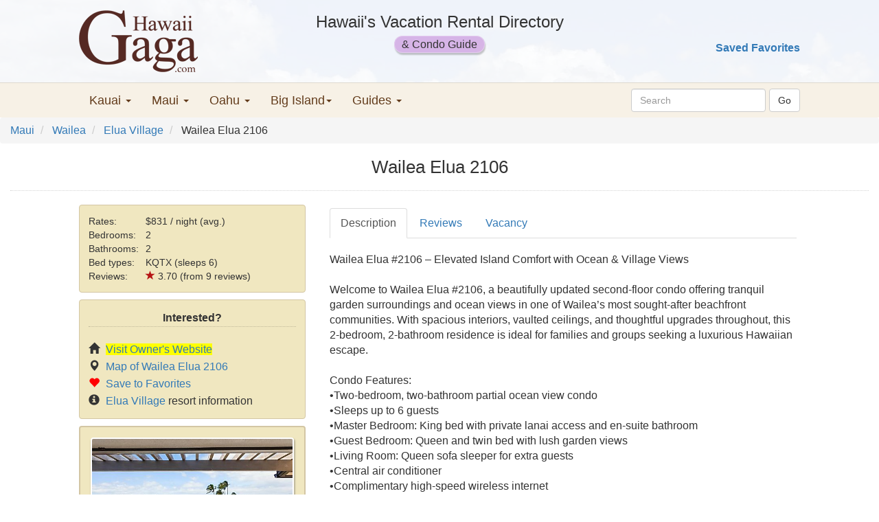

--- FILE ---
content_type: text/html; charset=utf-8
request_url: https://www.hawaiigaga.com/Details.aspx?propertyID=15345
body_size: 27675
content:

<!DOCTYPE html>
<html lang="en" >
<head id="ctl00_Head1"><meta charset="utf-8" /><meta name="viewport" content="width=device-width, initial-scale=1" /><title>
	Wailea Elua 2106
</title><link href="https://maxcdn.bootstrapcdn.com/bootstrap/3.3.7/css/bootstrap.min.css" rel="stylesheet" /><link href="hgmasterstylesheet.css" rel="stylesheet" type="text/css" />
    <script src="https://ajax.googleapis.com/ajax/libs/jquery/3.1.1/jquery.min.js"></script>
    <script src="https://maxcdn.bootstrapcdn.com/bootstrap/3.3.7/js/bootstrap.min.js"></script>
    <script src="https://www.hawaiigaga.com/hgcookies.js"></script>
    <script>var clicky_site_ids = clicky_site_ids || []; clicky_site_ids.push(66510357);</script>
    <script async src="//static.getclicky.com/js"></script>
    <!-- Google tag (gtag.js) -->
    <script async src="https://www.googletagmanager.com/gtag/js?id=AW-16670978761">
    </script>
    <script>
        window.dataLayer = window.dataLayer || [];
        function gtag() { dataLayer.push(arguments); }
        gtag('js', new Date());

        gtag('config', 'AW-16670978761');
    </script>
<link rel="canonical" href="https://www.hawaiigaga.com/Details.aspx?propertyID=15345" /><meta name="Description" content="2BR penthouse condo with ocean view, garden spaces, plunge pool, hot tub, gourmet kitchen, state-of-the-art entertainment, daily housekeeping." /><meta name="keywords" content="Wailea Elua 2106" /></head>
<body>
<div class="container-fluid hg-background">
<form method="post" action="./Details.aspx?propertyID=15345" id="aspnetForm">
<div class="aspNetHidden">
<input type="hidden" name="__EVENTTARGET" id="__EVENTTARGET" value="" />
<input type="hidden" name="__EVENTARGUMENT" id="__EVENTARGUMENT" value="" />
<input type="hidden" name="__VIEWSTATE" id="__VIEWSTATE" value="/[base64]/[base64]/dW5pdElkPTMxMTIxOScsJ3Zpc2l0IG1hbmFnZXJzIHdlYnNpdGUnKTsfBAqmAR8FAghkZAI1Dw8WAh8BaGQWAgIBDw8WBB8DBVtodHRwOi8vd3d3LnRrcWxoY2UuY29tL2NsaWNrLTU0NjM3MzMtMTI1ODg3NzI/[base64]/[base64]/[base64]/RwqDF+UvvF/GWv" />
</div>

<script type="text/javascript">
//<![CDATA[
var theForm = document.forms['aspnetForm'];
if (!theForm) {
    theForm = document.aspnetForm;
}
function __doPostBack(eventTarget, eventArgument) {
    if (!theForm.onsubmit || (theForm.onsubmit() != false)) {
        theForm.__EVENTTARGET.value = eventTarget;
        theForm.__EVENTARGUMENT.value = eventArgument;
        theForm.submit();
    }
}
//]]>
</script>


<script src="/WebResource.axd?d=dcYThkOxfZPe48JGBmG3O4oU9SkbFS-BOr1B60w1yYbvzRy5te4fyjJfHS0n-S6A5XwC5L9j-kCu6WFd-MXRKl06Glk1&amp;t=638901526200000000" type="text/javascript"></script>

<script type='text/javascript'>
var HG_TotalImages = 30;
var HG_ImageUrls = ["https://res.cloudinary.com/hawaiigaga/image/fetch/w_1000,c_limit,f_jpg,q_80,fl_progressive/https://media.vrbo.com/lodging/22000000/21710000/21703100/21703067/b63c0def.jpg?impolicy=ccrop&w=1000&h=666&q=medium","https://res.cloudinary.com/hawaiigaga/image/fetch/w_1000,c_limit,f_jpg,q_80,fl_progressive/https://media.vrbo.com/lodging/22000000/21710000/21703100/21703067/w1024h680x0y3-d0f4ba3d.jpg?impolicy=ccrop&w=1000&h=666&q=medium","https://res.cloudinary.com/hawaiigaga/image/fetch/w_1000,c_limit,f_jpg,q_80,fl_progressive/https://media.vrbo.com/lodging/22000000/21710000/21703100/21703067/w1024h680x0y3-06006e19.jpg?impolicy=ccrop&w=1000&h=666&q=medium","https://res.cloudinary.com/hawaiigaga/image/fetch/w_1000,c_limit,f_jpg,q_80,fl_progressive/https://media.vrbo.com/lodging/22000000/21710000/21703100/21703067/w1024h677x0y3-c5238608.jpg?impolicy=ccrop&w=1000&h=666&q=medium","https://res.cloudinary.com/hawaiigaga/image/fetch/w_1000,c_limit,f_jpg,q_80,fl_progressive/https://media.vrbo.com/lodging/22000000/21710000/21703100/21703067/w1017h683x4y0-28642c2a.jpg?impolicy=ccrop&w=1000&h=666&q=medium","https://res.cloudinary.com/hawaiigaga/image/fetch/w_1000,c_limit,f_jpg,q_80,fl_progressive/https://media.vrbo.com/lodging/22000000/21710000/21703100/21703067/b51a01a4.jpg?impolicy=ccrop&w=1000&h=666&q=medium","https://res.cloudinary.com/hawaiigaga/image/fetch/w_1000,c_limit,f_jpg,q_80,fl_progressive/https://media.vrbo.com/lodging/22000000/21710000/21703100/21703067/w1017h683x4y0-f89c58a1.jpg?impolicy=ccrop&w=1000&h=666&q=medium","https://res.cloudinary.com/hawaiigaga/image/fetch/w_1000,c_limit,f_jpg,q_80,fl_progressive/https://media.vrbo.com/lodging/22000000/21710000/21703100/21703067/ab76d880.jpg?impolicy=ccrop&w=1000&h=666&q=medium","https://res.cloudinary.com/hawaiigaga/image/fetch/w_1000,c_limit,f_jpg,q_80,fl_progressive/https://media.vrbo.com/lodging/22000000/21710000/21703100/21703067/w1024h680x0y3-c419602f.jpg?impolicy=ccrop&w=1000&h=666&q=medium","https://res.cloudinary.com/hawaiigaga/image/fetch/w_1000,c_limit,f_jpg,q_80,fl_progressive/https://media.vrbo.com/lodging/22000000/21710000/21703100/21703067/w1024h680x0y3-2eb01d37.jpg?impolicy=ccrop&w=1000&h=666&q=medium","https://res.cloudinary.com/hawaiigaga/image/fetch/w_1000,c_limit,f_jpg,q_80,fl_progressive/https://media.vrbo.com/lodging/22000000/21710000/21703100/21703067/3dc5ec0b.jpg?impolicy=ccrop&w=1000&h=666&q=medium","https://res.cloudinary.com/hawaiigaga/image/fetch/w_1000,c_limit,f_jpg,q_80,fl_progressive/https://media.vrbo.com/lodging/22000000/21710000/21703100/21703067/6ee61741.jpg?impolicy=ccrop&w=1000&h=666&q=medium","https://res.cloudinary.com/hawaiigaga/image/fetch/w_1000,c_limit,f_jpg,q_80,fl_progressive/https://media.vrbo.com/lodging/22000000/21710000/21703100/21703067/0182be9c.jpg?impolicy=ccrop&w=1000&h=666&q=medium","https://res.cloudinary.com/hawaiigaga/image/fetch/w_1000,c_limit,f_jpg,q_80,fl_progressive/https://media.vrbo.com/lodging/22000000/21710000/21703100/21703067/w1024h680x0y3-3b64beb3.jpg?impolicy=ccrop&w=1000&h=666&q=medium","https://res.cloudinary.com/hawaiigaga/image/fetch/w_1000,c_limit,f_jpg,q_80,fl_progressive/https://media.vrbo.com/lodging/22000000/21710000/21703100/21703067/312a018e.jpg?impolicy=ccrop&w=1000&h=666&q=medium","https://res.cloudinary.com/hawaiigaga/image/fetch/w_1000,c_limit,f_jpg,q_80,fl_progressive/https://media.vrbo.com/lodging/22000000/21710000/21703100/21703067/8dca9cc8.jpg?impolicy=ccrop&w=1000&h=666&q=medium","https://res.cloudinary.com/hawaiigaga/image/fetch/w_1000,c_limit,f_jpg,q_80,fl_progressive/https://media.vrbo.com/lodging/22000000/21710000/21703100/21703067/ebc84281.jpg?impolicy=ccrop&w=1000&h=666&q=medium","https://res.cloudinary.com/hawaiigaga/image/fetch/w_1000,c_limit,f_jpg,q_80,fl_progressive/https://media.vrbo.com/lodging/22000000/21710000/21703100/21703067/a3bbec14.jpg?impolicy=ccrop&w=1000&h=666&q=medium","https://res.cloudinary.com/hawaiigaga/image/fetch/w_1000,c_limit,f_jpg,q_80,fl_progressive/https://media.vrbo.com/lodging/22000000/21710000/21703100/21703067/147e2f79.jpg?impolicy=ccrop&w=1000&h=666&q=medium","https://res.cloudinary.com/hawaiigaga/image/fetch/w_1000,c_limit,f_jpg,q_80,fl_progressive/https://media.vrbo.com/lodging/22000000/21710000/21703100/21703067/w1024h680x0y3-bdb6cf0c.jpg?impolicy=ccrop&w=1000&h=666&q=medium","https://res.cloudinary.com/hawaiigaga/image/fetch/w_1000,c_limit,f_jpg,q_80,fl_progressive/https://media.vrbo.com/lodging/22000000/21710000/21703100/21703067/d9429ee7.jpg?impolicy=ccrop&w=1000&h=666&q=medium","https://res.cloudinary.com/hawaiigaga/image/fetch/w_1000,c_limit,f_jpg,q_80,fl_progressive/https://media.vrbo.com/lodging/22000000/21710000/21703100/21703067/w450h683x287y0-139958dc.jpg?impolicy=ccrop&w=1000&h=666&q=medium","https://res.cloudinary.com/hawaiigaga/image/fetch/w_1000,c_limit,f_jpg,q_80,fl_progressive/https://media.vrbo.com/lodging/22000000/21710000/21703100/21703067/4731cc69.jpg?impolicy=ccrop&w=1000&h=666&q=medium","https://res.cloudinary.com/hawaiigaga/image/fetch/w_1000,c_limit,f_jpg,q_80,fl_progressive/https://media.vrbo.com/lodging/22000000/21710000/21703100/21703067/62a242d3.jpg?impolicy=ccrop&w=1000&h=666&q=medium","https://res.cloudinary.com/hawaiigaga/image/fetch/w_1000,c_limit,f_jpg,q_80,fl_progressive/https://media.vrbo.com/lodging/22000000/21710000/21703100/21703067/7e73e4a8.jpg?impolicy=ccrop&w=1000&h=666&q=medium","https://res.cloudinary.com/hawaiigaga/image/fetch/w_1000,c_limit,f_jpg,q_80,fl_progressive/https://media.vrbo.com/lodging/22000000/21710000/21703100/21703067/w1024h680x0y3-01c4e7a7.jpg?impolicy=ccrop&w=1000&h=666&q=medium","https://res.cloudinary.com/hawaiigaga/image/fetch/w_1000,c_limit,f_jpg,q_80,fl_progressive/https://media.vrbo.com/lodging/22000000/21710000/21703100/21703067/48414d3d.jpg?impolicy=ccrop&w=1000&h=666&q=medium","https://res.cloudinary.com/hawaiigaga/image/fetch/w_1000,c_limit,f_jpg,q_80,fl_progressive/https://media.vrbo.com/lodging/22000000/21710000/21703100/21703067/1fd5a369.jpg?impolicy=ccrop&w=1000&h=666&q=medium","https://res.cloudinary.com/hawaiigaga/image/fetch/w_1000,c_limit,f_jpg,q_80,fl_progressive/https://media.vrbo.com/lodging/22000000/21710000/21703100/21703067/2c994496.jpg?impolicy=ccrop&w=1000&h=666&q=medium","https://res.cloudinary.com/hawaiigaga/image/fetch/w_1000,c_limit,f_jpg,q_80,fl_progressive/https://media.vrbo.com/lodging/22000000/21710000/21703100/21703067/9e4f0fe3.jpg?impolicy=ccrop&w=1000&h=666&q=medium"];

</script>

<script type='text/javascript'>
var AvailabilityCalendar = "0,937,945,950,959,962,972,985,991,993,999,1006,1021,1060,1069,1084,1218,1460";
</script>


<div class="aspNetHidden">

	<input type="hidden" name="__VIEWSTATEGENERATOR" id="__VIEWSTATEGENERATOR" value="C9F36B63" />
	<input type="hidden" name="__SCROLLPOSITIONX" id="__SCROLLPOSITIONX" value="0" />
	<input type="hidden" name="__SCROLLPOSITIONY" id="__SCROLLPOSITIONY" value="0" />
	<input type="hidden" name="__EVENTVALIDATION" id="__EVENTVALIDATION" value="/wEdABm8GJPyg7OQQnOh1hVzuJUy590sgiD7hWIXTGNr3r+n2w0uktQQbyz44tV1Y9wYfQcvMwAqzrJirHnUd2QgLF6j18xDI5PnXyg3d2m8md+aZELYRfTcZly8lWpXUO8EGtsYe3F1YUtJXA7HOLdiMIK9GS3Abka/ihxN9t/obFM4ZFCriTWstZc1f+QqgEVTuy0nV3L0RcyGDE4X/y8J2R3CuOkXDUbTNP+eJ1fCASH85ih/mGKHve31Es/hXRavtK3uLVsXDIOUkpfe+tCJ0Y+FajMNcHQqRaSItqdNWxts/[base64]/M/SSA+lYNoTJMqszTB/QtFEmvzKjc6+kc=" />
</div>      
<a id="top"></a>
    <!--Header-->
    <div class="row hidden-xs hg-header">
        <div class="col-xs-12" style="background-color: rgba(255,255,255, 0.93)">
            <div class="row limitsize-rsp" style="padding:15px 0 15px 0">
                <div class="col-sm-3">
                    <a href="https://www.hawaiigaga.com">
                    <span style="font-size:40px"><img src="https://www.hawaiigaga.com/Images/new/logo3.png" alt="HawaiiGaga.com"/></span>
                    </a>
                </div>
                <div class="col-sm-6" style="text-align:center">
                    <div style="font-size:24px; padding-bottom:5px;">Hawaii's Vacation Rental Directory</div>
                    <span class="vacation-guide-pill">&amp; Condo Guide</span>
                </div>
                <div class="col-sm-3">
                    <div style="padding-right: 0px; text-align: right">
                        
			            <input type="image" name="ctl00$EnterButton" id="ctl00_EnterButton" src="Images/clear.gif" onclick="return false;" />
                        &nbsp;
                        <br />
                        <br />
                        <!-- do not modify without updating content page references -->
                        
                        <a id="ctl00_SavedFavoritesLink" href="SavedProperties.aspx" style="font-weight:bold;">Saved Favorites</a>
                    </div>
                    <!-- /input-group -->
                </div>
            </div>
            <!-- /input-group -->
        </div>
    </div>

    <!--Menu-->
    <div class="row" style="background-color: #f7f1e6;border-top: 1px black;">
        <div class="col-xs-12" style="border-top: 1px solid rgba(0,0,0,.1)">
        <div class="row limitsize-rsp">
        <nav class="navbar navbar-default menu">
            
                <!-- Brand and toggle get grouped for better mobile display -->
                <div class="navbar-header">
                    <button type="button" class="navbar-toggle collapsed" data-toggle="collapse" data-target="#bs-example-navbar-collapse-1" aria-expanded="false">
                        <span class="sr-only">Toggle Navigation</span>
                        <span class="icon-bar"></span>
                        <span class="icon-bar"></span>
                        <span class="icon-bar"></span>
                    </button>
                    <a id="ctl00_NavbarBrand" class="navbar-brand visible-xs" href="https://www.hawaiigaga.com" style="font-weight:normal;color:#337ab7; font-size:16px; margin-left:-5px;">HawaiiGaga | Hawaii Vacation Rentals</a>
                    
                    <div class="visible-xs" style="float:right; padding:11px 15px 0 0;">
                        <div id="ctl00_FavoritesPanelMobile" style="visibility: hidden; display:none;">
	
                        <!-- do not modify without updating content page references including NavbarBrand -->
                        <span style='color:red' class='glyphicon glyph-padding glyphicon-heart' aria-hidden='true'></span>
                        <a id="ctl00_SavedFavoritesLinkMobile" href="SavedProperties.aspx" style="font-size:15px;font-weight:normal;">Saved Favorites</a>
                        
</div>
                    </div>
                </div>
                <!-- Collect the nav links, forms, and other content for toggling -->
                <div class="collapse navbar-collapse" id="bs-example-navbar-collapse-1">
                    <!-- copy of top right page links for mobile -->

                    <ul class="nav navbar-nav">
                        <li class="dropdown">
                            <a href="#" class="dropdown-toggle" data-toggle="dropdown" role="button" aria-haspopup="true" aria-expanded="false">Kauai <span class="caret"></span></a>
                            <ul class="dropdown-menu">
                                <li><a href="https://www.hawaiigaga.com/Search.aspx?island=1" title="Kauai Rental Search">Kauai Rental Search</a></li>
                                <li><a href="https://www.hawaiigaga.com/kauai-condos.aspx" title="Kauai Condos">Kauai Condo Guide</a></li>
                                <li><a href="https://www.hawaiigaga.com/kauai-condo-map.aspx" title="Kauai Condo Map">Kauai Condo Map</a></li>
                                <li><a href="https://www.hawaiigaga.com/SearchResults.aspx?is=1&so=8" title="Kauai oceanview rentals" >Kauai Oceanview Rentals</a></li>
                                <li><a href="https://www.hawaiigaga.com/kauai-oceanfront-rentals.aspx" title="Kauai oceanfront rentals" >Kauai Oceanfront Rentals</a></li>
                                <li><a href="https://www.hawaiigaga.com/kauai-luxury-rentals.aspx" title="Kauai luxury rentals">Kauai Luxury Rentals</a></li>
                                <li><a href="https://www.hawaiigaga.com/kauai-vacation-homes.aspx" title="Kauai vacation homes">Kauai Vacation Homes</a></li>
                                <li><a href="https://www.hawaiigaga.com/kauai-vacation-rentals.aspx" title="Kauai vacation rentals" >All Kauai Vacation Rentals</a></li>
                            </ul>
                        </li>
                        <li class="dropdown">
                            <a href="#" class="dropdown-toggle" data-toggle="dropdown" role="button" aria-haspopup="true" aria-expanded="false">Maui <span class="caret"></span></a>
                            <ul class="dropdown-menu">
                                <li><a href="https://www.hawaiigaga.com/Search.aspx?island=2" title="Maui Rental Search">Maui Rental Search</a></li>
                                <li><a href="https://www.hawaiigaga.com/maui-condos.aspx" title="Maui Condos">Maui Condo Guide</a></li>
                                <li><a href="https://www.hawaiigaga.com/maui-condo-map.aspx" title="Maui Condo Map">Maui Condo Map</a></li>
                                <li><a href="https://www.hawaiigaga.com/maui-oceanfront-condos.aspx" title="Maui Oceanfront Condos">Maui Oceanfront Condos</a></li>
                                <li><a href="https://www.hawaiigaga.com/maui-beachfront-rentals.aspx" title="Maui Beachfront Rentals">Maui Beachfront Rentals</a></li>
                                <li><a href="https://www.hawaiigaga.com/maui-vacation-homes.aspx" title="Maui Vacation Homes">Maui Vacation Homes</a></li>
                                <li><a href="https://www.hawaiigaga.com/maui-luxury-rentals.aspx" title="Maui Luxury Rentals">Maui Luxury Rentals</a></li>
                                <li><a href="https://www.hawaiigaga.com/maui-vacation-rentals.aspx" title="Maui Vacation Rentals">All Maui Vacation Rentals</a></li>
                            </ul>
                        </li>
                        <li class="dropdown">
                            <a href="#" class="dropdown-toggle" data-toggle="dropdown" role="button" aria-haspopup="true" aria-expanded="false">Oahu <span class="caret"></span></a>
                            <ul class="dropdown-menu">
                                <li><a href="https://www.hawaiigaga.com/Search.aspx?island=0" title="Oahu Rental Search">Oahu Rental Search</a></li>
                                <li><a href="https://www.hawaiigaga.com/oahu-condos.aspx" title="Oahu Condos">Oahu Condo Guide</a></li>
                                <li><a href="https://www.hawaiigaga.com/waikiki-condos.aspx" title="Waikiki Condos">Waikiki Condos</a></li>
                                <li><a href="https://www.hawaiigaga.com/oahu-vacation-homes.aspx" title="Oahu Vacation Homes">Oahu Vacation Homes</a></li>
                                <li><a href="https://www.hawaiigaga.com/oahu-beachfront-rentals.aspx" title="Oahu Beachfront Rentals">Oahu Beachfront Rentals</a></li>
                                <li><a href="https://www.hawaiigaga.com/oahu-oceanfront-condos.aspx" title="Oahu Oceanfront Condos">Oahu Oceanfront Condos</a></li>
                                <li><a href="https://www.hawaiigaga.com/oahu-luxury-rentals.aspx" title="Oahu Luxury Rentals">Oahu Luxury Rentals</a></li>
                                <li><a href="https://www.hawaiigaga.com/oahu-vacation-rentals.aspx" title="Oahu Vacation Rentals">All Oahu vacation rentals</a></li>
                            </ul>
                        </li>
                        <li class="dropdown">
                            <a href="#" class="dropdown-toggle" data-toggle="dropdown" role="button" aria-haspopup="true" aria-expanded="false">Big Island<span class="caret"></span></a>
                            <ul class="dropdown-menu">
                                <li><a href="https://www.hawaiigaga.com/Search.aspx?island=3" title="Big Island Rental Searchs">Big Island Rental Search</a></li>
                                <li><a href="https://www.hawaiigaga.com/big-island-condos.aspx" title="Big Island Condos">Big Island Condo Guide</a></li>
                                <li><a href="https://www.hawaiigaga.com/big-island-condo-map.aspx" title="Big Island Condo Map">Big Island Condo Map</a></li>
                                <li><a href="https://www.hawaiigaga.com/big-island-oceanfront-condos.aspx" title="Big Island Oceanfront Condos">Big Island Oceanfront Condos</a></li>
                                <li><a href="https://www.hawaiigaga.com/big-island-vacation-homes.aspx" title="Big Island Vacation Homes">Big Island Vacation Homes</a></li>
                                <li><a href="https://www.hawaiigaga.com/SearchResults.aspx?is=3&li=31,155,156,157," title="Kohala Coast Rentals">Kohala Coast Rentals</a></li>
                                <li><a href="https://www.hawaiigaga.com/big-island-luxury-rentals.aspx" title="Big Island Luxury Rentals">Big Island Luxury Rentals</a></li>
                                <li><a href="https://www.hawaiigaga.com/big-island-vacation-rentals.aspx" title="Big Island Vacation Rentals">All Big Island Vacation Rentals</a></li>
                            </ul>
                        </li>
                        <li class="dropdown">
                            <a href="#" class="dropdown-toggle" data-toggle="dropdown" role="button" aria-haspopup="true" aria-expanded="false">Guides <span class="caret"></span></a>
                            <ul class="dropdown-menu">
                                <li><a href="https://www.hawaiigaga.com/Guides.aspx" title="The Hawaiian Islands">The Hawaiian Islands</a></li>
                                <li><a href="https://www.hawaiigaga.com/best-hawaiian-island.aspx" title="Choosing an Island">First Time - Which Island?</a></li>
                                <li><a href="https://www.hawaiigaga.com/best-time-to-visit-hawaii.aspx" title="Best Time to Visit Hawaii">Best Time to Visit Hawaii</a></li>
                                <li><a href="https://www.hawaiigaga.com/hawaii-best-beaches.aspx" title="Hawaii's Best Beaches">Hawaii's Best Beaches</a></li>
                                <li><a href="https://www.hawaiigaga.com/WeatherGuide.aspx" title="Hawaii Weather">Hawaii Weather</a></li>
                                <li><a href="https://www.hawaiigaga.com/HealthGuide.aspx" title="Hawaii Health and Safety Guide">Hawaii Health &amp; Safety</a></li>
                                <li role="presentation" class="divider"></li>
                                <li role="presentation" class="dropdown-header">Kauai</li>
                                <li><a href="https://www.hawaiigaga.com/where-to-stay-in-kauai.aspx" title="Where to stay in Kauai">Where to Stay in Kauai</a></li>
                                <li><a href="https://www.hawaiigaga.com/kauai-beaches.aspx" title="Kauai Beaches">Kauai Beaches</a></li>
                                <li><a href="https://www.hawaiigaga.com/kauai-attractions.aspx" title="Kauai Attractions">Kauai Attractions</a></li>
                                <li><a href="https://www.hawaiigaga.com/WeatherGuide.aspx#kauai" title="Kauai Weather">Kauai Weather</a></li>
                                <li role="presentation" class="divider"></li>
                                <li role="presentation" class="dropdown-header">Maui</li>
                                <li><a href="https://www.hawaiigaga.com/maui-map.aspx" title="Maui Map">Maui Map</a></li>
                                <li><a href="https://www.hawaiigaga.com/maui-beaches.aspx" title="Maui Beaches">Maui Beaches</a></li>
                                <li><a href="https://www.hawaiigaga.com/maui-attractions.aspx" title="Maui Attractions">Maui Attractions</a></li>
                                <li><a href="https://www.hawaiigaga.com/WeatherGuide.aspx#maui" title="Maui Weather">Maui Weather</a></li>
                                <li role="presentation" class="divider"></li>
                                <li role="presentation" class="dropdown-header">Big Island</li>
                                <li><a href="https://www.hawaiigaga.com/big-island-map.aspx" title="Big Island Map">Big Island Map</a></li>
                                <li><a href="https://www.hawaiigaga.com/big-island-beaches.aspx" title="Big Island Beaches">Big Island Beaches</a></li>
                                <li><a href="https://www.hawaiigaga.com/big-island-attractions.aspx" title="Big Island Attractions">Big Island Attractions</a></li>
                                <li><a href="https://www.hawaiigaga.com/WeatherGuide.aspx#big" title="Big Island Weather">Big Island Weather</a></li>
                                <li role="presentation" class="divider"></li>
                                <li role="presentation" class="dropdown-header">Oahu</li>
                                <li><a href="https://www.hawaiigaga.com/oahu-map.aspx" title="Oahu Map">Oahu Map</a></li>
                                <li><a href="https://www.hawaiigaga.com/oahu-beaches.aspx" title="Oahu Beaches">Oahu Beaches</a></li>
                                <li><a href="https://www.hawaiigaga.com/oahu-attractions.aspx" title="Oahu Attractions">Oahu Attractions</a></li>
                                <li><a href="https://www.hawaiigaga.com/WeatherGuide.aspx#oahu" title="Oahu Weather">Oahu Weather</a></li>
                            </ul>
                        </li>
                    </ul>
                    <div id="ctl00_MasterSearchPanel" onkeypress="javascript:return WebForm_FireDefaultButton(event, &#39;ctl00_SearchButton&#39;)">
	
                        <div class="navbar-form navbar-right">
                            <div class="form-group">
                                <input name="ctl00$SearchBox" type="text" id="ctl00_SearchBox" class="form-control search-box-rsp" placeholder="Search" validateInput="false" />
                                <input type="submit" name="ctl00$SearchButton" value="Go" id="ctl00_SearchButton" class="btn btn-default" />
                            </div>                        
                        </div>
                    
</div>
                </div><!-- /.navbar-collapse -->
            <!-- /.container-fluid -->
        </nav>
        </div>
            </div>
    </div>

    <!-- Content-->
    
    <script type="text/javascript" src="calendar_v3.js"> </script>
    <script type="text/javascript">
        function loadThumbImages() {
            //ctl00_CPH1_PhotoRepeater_ctl00_PhotoThumb
            //ctl00_CPH1_PhotoRepeater_ctl00_ThumbPanel
            for (var i = 0; i < HG_TotalImages; i++) {
                var zeroPaddedPhotoNumberString = i.toString();
                if (i < 10)
                    zeroPaddedPhotoNumberString = '0' + zeroPaddedPhotoNumberString;
                var imageid = 'ctl00_CPH1_PhotoRepeater_ctl' + zeroPaddedPhotoNumberString + '_PhotoThumb';
                var panelid = '#ctl00_CPH1_PhotoRepeater_ctl' + zeroPaddedPhotoNumberString + '_ThumbPanel';
                $(panelid).show("fast");
                var image = document.getElementById(imageid);
                if (image != null && image.src === "") {
                    image.src = image.getAttribute("data-src");
                    image.setAttribute("srcset", image.getAttribute("data-srcset"));
                }
            }
        }

        // load next series of images
        function lazyLoadImages(photoid, numberToLoad) {
            //ctl00_CPH1_PhotoRepeater_ctl00_PhotoThumb
            var photoNumber = parseInt(photoid.substr(28, 2));
            var viewportWidth = $(window).width();

            if (viewportWidth >= 768) {
                for (var i = photoNumber; (i < photoNumber + numberToLoad) && (i < HG_TotalImages); i++) {
                    var zeroPaddedPhotoNumberString = i.toString();
                    if (i < 10)
                        zeroPaddedPhotoNumberString = '0' + zeroPaddedPhotoNumberString;
                    var imageid = 'ctl00_CPH1_PhotoRepeater_ctl' + zeroPaddedPhotoNumberString + '_Photo';
                    var image = document.getElementById(imageid);
                    if (image != null && image.src === "") {
                        image.src = HG_ImageUrls[i];
                    }
                }
            }
        }

        function thumbClicked(photoid) {
            var viewportWidth = $(window).width();
            if (viewportWidth >= 768) {
                //ctl00_CPH1_PhotoRepeater_ctl00_PhotoThumb
                var imagenum = parseInt(photoid.substr(28, 2));

                var zeroPaddedImageNum = imagenum.toString();
                if (imagenum < 10)
                    zeroPaddedImageNum = '0' + zeroPaddedImageNum;

                var imageid = 'ctl00_CPH1_PhotoRepeater_ctl' + zeroPaddedImageNum + '_Photo';
                var spanid = 'spanx' + imagenum.toString();
                var image = document.getElementById(imageid);
                if (image != null && image.src === "") {
                    lazyLoadImages(image, 1);
                }
                var span = document.getElementById(spanid);
                if (image != null) {
                    var visibility = window.getComputedStyle(image, null).getPropertyValue("visibility");
                    if (visibility != 'visible') {
                        image.style.visibility = 'visible';
                        span.style.visibility = 'visible';
                    }
                }
            }
        }

        function closeImageClicked(imagenum) {
            var zeroPaddedImageNum = imagenum.toString();
            if (imagenum < 10)
                zeroPaddedImageNum = '0' + zeroPaddedImageNum;

            var imageid = 'ctl00_CPH1_PhotoRepeater_ctl' + zeroPaddedImageNum + '_Photo';
            var spanid = 'spanx' + imagenum.toString();
            var image = document.getElementById(imageid);
            var span = document.getElementById(spanid);
            image.style.visibility = 'hidden';
            span.style.visibility = 'hidden';
        }

        var SlideNumber = -1;
        var LastActiveImageNumber = -1;

        function nextSlide(imagenum, inc) {
            var zeroPaddedImageNum;
            var image;

            if (SlideNumber == -1)
                SlideNumber = imagenum;

            if (LastActiveImageNumber == -1)
                LastActiveImageNumber = imagenum;
            else if (imagenum != LastActiveImageNumber) {
                LastActiveImageNumber = imagenum;
                SlideNumber = imagenum;
            }

            SlideNumber = SlideNumber + inc;

            if (SlideNumber < 0)
                SlideNumber = HG_TotalImages - 1;

            if (SlideNumber >= HG_TotalImages)
                SlideNumber = 0

            zeroPaddedImageNum = imagenum.toString();
            if (imagenum < 10)
                zeroPaddedImageNum = "0" + zeroPaddedImageNum;

            image = document.getElementById("ctl00_CPH1_PhotoRepeater_ctl" + zeroPaddedImageNum + "_Photo");
            if (image != null) {
                image.src = HG_ImageUrls[SlideNumber];
            }
        }


        function hideTips(e) {
            var exdate = new Date();
            exdate.setDate(exdate.getDate() + 3);
            document.cookie = "hidetips=1; expires=" + exdate.toUTCString();
            var panel = document.getElementById("ctl00_CPH1_TravelTipsPanel");
            if (panel != null) {
                panel.className = "NoDisplay";
            }
        }

        function hideHGPanel() {
            var exdate = new Date();
            exdate.setDate(exdate.getDate() + 14);
            document.cookie = "abouthg=1; expires=" + exdate.toUTCString();
            var panel = document.getElementById("ctl00_CPH1_AboutHGPanel");
            if (panel != null) {
                panel.className = "NoDisplay";
            }
        }

        function showInquiryForm(visible) {
            $('#inquiryModal').modal('show');
        }

        function logClick(url, title) {
            if (typeof clicky.log === "function") {
                clicky.log(url, title, 'outbound');
            } 
            return true;
        }
    </script>

    <!-- Start Contact Form: -->
    <!-- Modal -->
    <div id="inquiryModal" class="modal fade" role="dialog">
        <div class="modal-dialog modal-sm">

            <!-- Modal content-->
            <div class="modal-content">
                <div class="modal-header">
                    <button type="button" class="close" data-dismiss="modal">&times;</button>
                    <h4 class="modal-title">Contact Owner</h4>
                </div>
                <div class="modal-body">
                    <div style="text-align: left;">
                        <span id="ctl00_CPH1_StatusMessage" style="color:Red;"></span>
                    </div>
                    <div class="form-group">
                        Check-in date (month/day/year):
                        <input name="ctl00$CPH1$DateTextbox" type="text" maxlength="10" id="ctl00_CPH1_DateTextbox" class="form-control" style="width:135px;" />
                    </div>
                    <div class="form-group">
                        Number of nights:
                         <input name="ctl00$CPH1$NightsTextbox" type="text" maxlength="3" id="ctl00_CPH1_NightsTextbox" class="form-control" style="width:135px;" />
                    </div>
                    <div class="form-group">
                        Number of guests:
                        <input name="ctl00$CPH1$GuestsTextbox" type="text" maxlength="2" id="ctl00_CPH1_GuestsTextbox" class="form-control" style="width:135px;" />
                    </div>
                    <div class="form-group">
                        Message to owner:
                        <textarea name="ctl00$CPH1$MessageTextbox" rows="2" cols="20" id="ctl00_CPH1_MessageTextbox" class="form-control" style="height:101px;">
</textarea>
                    </div>
                    <hr />
                    Your contact information:
                    <hr />
                    <div class="form-group">
                        First Name*:
                        <input name="ctl00$CPH1$FirstnameTextbox" type="text" maxlength="25" id="ctl00_CPH1_FirstnameTextbox" class="form-control" style="width:135px;" />
                    </div>
                    <div class="form-group">
                        Last Name*:
                        <input name="ctl00$CPH1$LastnameTextbox" type="text" maxlength="25" id="ctl00_CPH1_LastnameTextbox" class="form-control" style="width:135px;" />
                    </div>
                    <div class="form-group">
                        Email*:
                        <input name="ctl00$CPH1$EmailTextbox" type="text" maxlength="50" id="ctl00_CPH1_EmailTextbox" class="form-control" style="width:135px;" />
                    </div>
                    <div class="form-group">
                        Phone Number:
                        <input name="ctl00$CPH1$PhoneTextbox" type="text" maxlength="15" id="ctl00_CPH1_PhoneTextbox" class="form-control" style="width:135px;" />
                    </div>
                    <div class="form-group">
                        Contact me by:
                        <select name="ctl00$CPH1$ContactbyDropdown" id="ctl00_CPH1_ContactbyDropdown" class="form-control">
	<option selected="selected" value="Email">Email</option>
	<option value="Phone">Phone</option>

</select>
                    </div>
                    <div class="form-group">
                        Anti-spam question: On which island is this rental?  
                            <select name="ctl00$CPH1$IslandQuestion" id="ctl00_CPH1_IslandQuestion" class="form-control">
	<option selected="selected" value="Choose">Choose</option>
	<option value="Molokai">Molokai</option>
	<option value="Lanai">Lanai</option>
	<option value="Kauai">Kauai</option>
	<option value="Big Island">Big Island</option>
	<option value="Oahu">Oahu</option>
	<option value="Maui">Maui</option>

</select>
                    </div>
                </div>
                <div class="modal-footer">
                    <input type="submit" name="ctl00$CPH1$SendEmail" value="Send Message" id="ctl00_CPH1_SendEmail" class="btn btn-primary btn-lg" />
                </div>
            </div>
        </div>
    </div>
    <!-- End Contact Form-->

    <div class="row" style="margin-top: 0px; padding-top: 0px;">
        <div class="col-xs-12" style="padding-left: 0px; padding-right: 0px;">
            <ol class="breadcrumb">
                <li>
                    <a id="ctl00_CPH1_CrumbLink1" href="Search.aspx?island=2">Maui</a>
                </li>
                <li id="ctl00_CPH1_CrumbLi2">
                    <a id="ctl00_CPH1_CrumbLink2" href="wailea-vacation-rentals.aspx">Wailea</a>
                    
                </li>
                <li id="ctl00_CPH1_CrumbLi3">
                    <a id="ctl00_CPH1_CrumbLink3" href="https://www.hawaiigaga.com/elua-village-rentals.aspx">Elua Village</a>
                    
                </li>
                <li id="ctl00_CPH1_CrumbLi4">
                    <span id="ctl00_CPH1_CrumbLabel4">Wailea Elua 2106</span>
                </li>
            </ol>
        </div>
    </div>

    <div>
        <h1 style="text-align: center; margin-top: 0px;">
            Wailea Elua 2106</h1>
        <hr style="border-top: 1px dotted #d3d3d3" />
    </div>

    <!-- End Page Title Box -->

    <div class="row limitsize-rsp">
        <div class="col-xs-12 col-sm-4">
            <div class="standard-panel" style="font-size: 14px; color: #333333;">
                <table>
                    <tr>
                        <td style="padding-right: 10px">
                            <span id="ctl00_CPH1_PriceLabelWording">Rates:</span></td>
                        <td>
                            $831 / night (avg.)</td>
                    </tr>
                    <tr>
                        <td style="padding-right: 10px">Bedrooms:</td>
                        <td>
                            <span id="ctl00_CPH1_BedLabel">2</span></td>
                    </tr>
                    <tr>
                        <td style="padding-right: 10px">Bathrooms:</td>
                        <td>
                            <span id="ctl00_CPH1_BathLabel">2</span></td>
                    </tr>
                    <tr>
                        <td style="padding-right: 10px">Bed types:</td>
                        <td>
                            <span id="ctl00_CPH1_BeddingLabel">KQTX (sleeps 6)</span></td>
                    </tr>
                    <tr><td style = 'padding-right: 10px'>Reviews:</td><td><span style='color:#b51414' class='glyphicon glyphicon-star'></span> 3.70 (from 9 reviews)</td></tr>
                </table>
            </div>
            <!-- End House Stats -->

            <!-- Start Tools Box -->
            <div class="standard-panel" style="margin-top: 10px; line-height: 25px;">
                <!-- Start Tools -->
                <div style="text-align: center;">
                    <strong>Interested?</strong>
                    <hr style="border-top: 1px dotted rgba(0,0,0,0.2); margin-top: 0px;" />
                </div>
                <div>
                    <span class="glyphicon glyph-padding glyphicon-home" aria-hidden="true"></span>
                    
                    
                    <a onclick="logClick(&#39;http://www.tkqlhce.com/click-5463733-12588772?URL=https://www.vrbo.com/311219?unitId=311219&#39;,&#39;visit managers website&#39;);" id="ctl00_CPH1_VisitManagersWebsiteButton" href="javascript:__doPostBack(&#39;ctl00$CPH1$VisitManagersWebsiteButton&#39;,&#39;&#39;)" style="background-color:Yellow;">Visit Owner's Website</a>
                    <br />
                    
                    <span class="glyphicon glyph-padding glyphicon-map-marker" aria-hidden="true"></span>
                    <a id="ctl00_CPH1_MapLink" href="Map.aspx?propertyId=15345#mapstart">Map of Wailea Elua 2106</a>
                    <br />
                    <span ID="SaveHeart" style="color:red;" class="glyphicon glyph-padding glyphicon-heart" aria-hidden="true"></span>
                    
                    <a id="ctl00_CPH1_SaveToCookies" onclick="saveToFavorites(&#39;15345&#39;); return false;" href="#">Save to Favorites</a>
                    <br />
                    
                    
                    <div id="ctl00_CPH1_CondoPanel">
	
                        <span class="glyphicon glyph-padding glyphicon-info-sign" aria-hidden="true"></span>
                        <a href='https://www.hawaiigaga.com/maui/condos/elua-village.aspx'>Elua Village</a> resort information
                    
</div>
                </div>
            </div>
            <!-- End Tools Box -->

            <!-- Start Photos Box -->
            <div class="gallery-panel" style="margin-top: 10px;margin-bottom:15px;">
                
                        <div id="ctl00_CPH1_PhotoRepeater_ctl00_ThumbPanel" class="thumbnail-box">
	
                            <a href="#thumb">
                                <img id="ctl00_CPH1_PhotoRepeater_ctl00_PhotoThumb" class="prop-thumb" onmouseover="lazyLoadImages(this.id,1);" onclick="thumbClicked(this.id);" sizes="(max-width: 768px) 500px, 300px" data-src="https://res.cloudinary.com/hawaiigaga/image/fetch/w_250,h_166,c_fill,e_sharpen,f_jpg,q_80,fl_progressive/https://media.vrbo.com/lodging/22000000/21710000/21703100/21703067/b63c0def.jpg?impolicy=ccrop&amp;w=1000&amp;h=666&amp;q=medium" data-srcset="https://res.cloudinary.com/hawaiigaga/image/fetch/w_250,h_166,c_fill,e_sharpen,f_jpg,q_80,fl_progressive/https://media.vrbo.com/lodging/22000000/21710000/21703100/21703067/b63c0def.jpg?impolicy=ccrop&amp;w=1000&amp;h=666&amp;q=medium 250w, https://res.cloudinary.com/hawaiigaga/image/fetch/w_500,h_322,c_fill,e_sharpen,f_jpg,q_80,fl_progressive/https://media.vrbo.com/lodging/22000000/21710000/21703100/21703067/b63c0def.jpg?impolicy=ccrop&amp;w=1000&amp;h=666&amp;q=medium 500w" srcset="https://res.cloudinary.com/hawaiigaga/image/fetch/w_250,h_166,c_fill,e_sharpen,f_jpg,q_80,fl_progressive/https://media.vrbo.com/lodging/22000000/21710000/21703100/21703067/b63c0def.jpg?impolicy=ccrop&amp;w=1000&amp;h=666&amp;q=medium 250w, https://res.cloudinary.com/hawaiigaga/image/fetch/w_500,h_322,c_fill,e_sharpen,f_jpg,q_80,fl_progressive/https://media.vrbo.com/lodging/22000000/21710000/21703100/21703067/b63c0def.jpg?impolicy=ccrop&amp;w=1000&amp;h=666&amp;q=medium 500w" src="https://res.cloudinary.com/hawaiigaga/image/fetch/w_250,h_166,c_fill,e_sharpen,f_jpg,q_80,fl_progressive/https://media.vrbo.com/lodging/22000000/21710000/21703100/21703067/b63c0def.jpg?impolicy=ccrop&amp;w=1000&amp;h=666&amp;q=medium" alt="Wailea Elua 2106" />
                                <span><img id="ctl00_CPH1_PhotoRepeater_ctl00_Photo" class="img-responsive prop-details-img-rsp hidden-xs" src="https://res.cloudinary.com/hawaiigaga/image/fetch/w_1000,c_limit,f_jpg,q_80,fl_progressive/https://media.vrbo.com/lodging/22000000/21710000/21703100/21703067/b63c0def.jpg?impolicy=ccrop&amp;w=1000&amp;h=666&amp;q=medium" alt="Wailea Elua 2106" /></span>
                                <span id="spanx0" class="glyphicon glyph-image-x glyphicon-remove-sign" aria-hidden="true" onclick="closeImageClicked(0);"></span>
                            </a>
                            <a class="prev hidden-xs notdisplayed glyphicon glyphicon-chevron-left" onclick="nextSlide(0,-1);"></a>
                            <a class="next hidden-xs notdisplayed glyphicon glyphicon-chevron-right" onclick="nextSlide(0,1);"></a>
                        
</div>
                        
                    
                        <div id="ctl00_CPH1_PhotoRepeater_ctl01_ThumbPanel" class="thumbnail-box">
	
                            <a href="#thumb">
                                <img id="ctl00_CPH1_PhotoRepeater_ctl01_PhotoThumb" class="prop-thumb" onmouseover="lazyLoadImages(this.id,1);" onclick="thumbClicked(this.id);" sizes="(max-width: 768px) 500px, 300px" data-src="https://res.cloudinary.com/hawaiigaga/image/fetch/w_250,h_166,c_fill,e_sharpen,f_jpg,q_80,fl_progressive/https://media.vrbo.com/lodging/22000000/21710000/21703100/21703067/w1024h680x0y3-d0f4ba3d.jpg?impolicy=ccrop&amp;w=1000&amp;h=666&amp;q=medium" data-srcset="https://res.cloudinary.com/hawaiigaga/image/fetch/w_250,h_166,c_fill,e_sharpen,f_jpg,q_80,fl_progressive/https://media.vrbo.com/lodging/22000000/21710000/21703100/21703067/w1024h680x0y3-d0f4ba3d.jpg?impolicy=ccrop&amp;w=1000&amp;h=666&amp;q=medium 250w, https://res.cloudinary.com/hawaiigaga/image/fetch/w_500,h_322,c_fill,e_sharpen,f_jpg,q_80,fl_progressive/https://media.vrbo.com/lodging/22000000/21710000/21703100/21703067/w1024h680x0y3-d0f4ba3d.jpg?impolicy=ccrop&amp;w=1000&amp;h=666&amp;q=medium 500w" srcset="https://res.cloudinary.com/hawaiigaga/image/fetch/w_250,h_166,c_fill,e_sharpen,f_jpg,q_80,fl_progressive/https://media.vrbo.com/lodging/22000000/21710000/21703100/21703067/w1024h680x0y3-d0f4ba3d.jpg?impolicy=ccrop&amp;w=1000&amp;h=666&amp;q=medium 250w, https://res.cloudinary.com/hawaiigaga/image/fetch/w_500,h_322,c_fill,e_sharpen,f_jpg,q_80,fl_progressive/https://media.vrbo.com/lodging/22000000/21710000/21703100/21703067/w1024h680x0y3-d0f4ba3d.jpg?impolicy=ccrop&amp;w=1000&amp;h=666&amp;q=medium 500w" src="https://res.cloudinary.com/hawaiigaga/image/fetch/w_250,h_166,c_fill,e_sharpen,f_jpg,q_80,fl_progressive/https://media.vrbo.com/lodging/22000000/21710000/21703100/21703067/w1024h680x0y3-d0f4ba3d.jpg?impolicy=ccrop&amp;w=1000&amp;h=666&amp;q=medium" alt="Wailea Elua 2106" />
                                <span><img id="ctl00_CPH1_PhotoRepeater_ctl01_Photo" class="img-responsive prop-details-img-rsp hidden-xs" /></span>
                                <span id="spanx1" class="glyphicon glyph-image-x glyphicon-remove-sign" aria-hidden="true" onclick="closeImageClicked(1);"></span>
                            </a>
                            <a class="prev hidden-xs notdisplayed glyphicon glyphicon-chevron-left" onclick="nextSlide(1,-1);"></a>
                            <a class="next hidden-xs notdisplayed glyphicon glyphicon-chevron-right" onclick="nextSlide(1,1);"></a>
                        
</div>
                        
                    
                        <div id="ctl00_CPH1_PhotoRepeater_ctl02_ThumbPanel" class="thumbnail-box">
	
                            <a href="#thumb">
                                <img id="ctl00_CPH1_PhotoRepeater_ctl02_PhotoThumb" class="prop-thumb" onmouseover="lazyLoadImages(this.id,1);" onclick="thumbClicked(this.id);" sizes="(max-width: 768px) 500px, 300px" data-src="https://res.cloudinary.com/hawaiigaga/image/fetch/w_250,h_166,c_fill,e_sharpen,f_jpg,q_80,fl_progressive/https://media.vrbo.com/lodging/22000000/21710000/21703100/21703067/w1024h680x0y3-06006e19.jpg?impolicy=ccrop&amp;w=1000&amp;h=666&amp;q=medium" data-srcset="https://res.cloudinary.com/hawaiigaga/image/fetch/w_250,h_166,c_fill,e_sharpen,f_jpg,q_80,fl_progressive/https://media.vrbo.com/lodging/22000000/21710000/21703100/21703067/w1024h680x0y3-06006e19.jpg?impolicy=ccrop&amp;w=1000&amp;h=666&amp;q=medium 250w, https://res.cloudinary.com/hawaiigaga/image/fetch/w_500,h_322,c_fill,e_sharpen,f_jpg,q_80,fl_progressive/https://media.vrbo.com/lodging/22000000/21710000/21703100/21703067/w1024h680x0y3-06006e19.jpg?impolicy=ccrop&amp;w=1000&amp;h=666&amp;q=medium 500w" srcset="https://res.cloudinary.com/hawaiigaga/image/fetch/w_250,h_166,c_fill,e_sharpen,f_jpg,q_80,fl_progressive/https://media.vrbo.com/lodging/22000000/21710000/21703100/21703067/w1024h680x0y3-06006e19.jpg?impolicy=ccrop&amp;w=1000&amp;h=666&amp;q=medium 250w, https://res.cloudinary.com/hawaiigaga/image/fetch/w_500,h_322,c_fill,e_sharpen,f_jpg,q_80,fl_progressive/https://media.vrbo.com/lodging/22000000/21710000/21703100/21703067/w1024h680x0y3-06006e19.jpg?impolicy=ccrop&amp;w=1000&amp;h=666&amp;q=medium 500w" src="https://res.cloudinary.com/hawaiigaga/image/fetch/w_250,h_166,c_fill,e_sharpen,f_jpg,q_80,fl_progressive/https://media.vrbo.com/lodging/22000000/21710000/21703100/21703067/w1024h680x0y3-06006e19.jpg?impolicy=ccrop&amp;w=1000&amp;h=666&amp;q=medium" alt="Wailea Elua 2106" />
                                <span><img id="ctl00_CPH1_PhotoRepeater_ctl02_Photo" class="img-responsive prop-details-img-rsp hidden-xs" /></span>
                                <span id="spanx2" class="glyphicon glyph-image-x glyphicon-remove-sign" aria-hidden="true" onclick="closeImageClicked(2);"></span>
                            </a>
                            <a class="prev hidden-xs notdisplayed glyphicon glyphicon-chevron-left" onclick="nextSlide(2,-1);"></a>
                            <a class="next hidden-xs notdisplayed glyphicon glyphicon-chevron-right" onclick="nextSlide(2,1);"></a>
                        
</div>
                        
                    
                        <div id="ctl00_CPH1_PhotoRepeater_ctl03_ThumbPanel" class="thumbnail-box">
	
                            <a href="#thumb">
                                <img id="ctl00_CPH1_PhotoRepeater_ctl03_PhotoThumb" class="prop-thumb" onmouseover="lazyLoadImages(this.id,1);" onclick="thumbClicked(this.id);" sizes="(max-width: 768px) 500px, 300px" data-src="https://res.cloudinary.com/hawaiigaga/image/fetch/w_250,h_166,c_fill,e_sharpen,f_jpg,q_80,fl_progressive/https://media.vrbo.com/lodging/22000000/21710000/21703100/21703067/w1024h677x0y3-c5238608.jpg?impolicy=ccrop&amp;w=1000&amp;h=666&amp;q=medium" data-srcset="https://res.cloudinary.com/hawaiigaga/image/fetch/w_250,h_166,c_fill,e_sharpen,f_jpg,q_80,fl_progressive/https://media.vrbo.com/lodging/22000000/21710000/21703100/21703067/w1024h677x0y3-c5238608.jpg?impolicy=ccrop&amp;w=1000&amp;h=666&amp;q=medium 250w, https://res.cloudinary.com/hawaiigaga/image/fetch/w_500,h_322,c_fill,e_sharpen,f_jpg,q_80,fl_progressive/https://media.vrbo.com/lodging/22000000/21710000/21703100/21703067/w1024h677x0y3-c5238608.jpg?impolicy=ccrop&amp;w=1000&amp;h=666&amp;q=medium 500w" srcset="https://res.cloudinary.com/hawaiigaga/image/fetch/w_250,h_166,c_fill,e_sharpen,f_jpg,q_80,fl_progressive/https://media.vrbo.com/lodging/22000000/21710000/21703100/21703067/w1024h677x0y3-c5238608.jpg?impolicy=ccrop&amp;w=1000&amp;h=666&amp;q=medium 250w, https://res.cloudinary.com/hawaiigaga/image/fetch/w_500,h_322,c_fill,e_sharpen,f_jpg,q_80,fl_progressive/https://media.vrbo.com/lodging/22000000/21710000/21703100/21703067/w1024h677x0y3-c5238608.jpg?impolicy=ccrop&amp;w=1000&amp;h=666&amp;q=medium 500w" src="https://res.cloudinary.com/hawaiigaga/image/fetch/w_250,h_166,c_fill,e_sharpen,f_jpg,q_80,fl_progressive/https://media.vrbo.com/lodging/22000000/21710000/21703100/21703067/w1024h677x0y3-c5238608.jpg?impolicy=ccrop&amp;w=1000&amp;h=666&amp;q=medium" alt="Wailea Elua 2106" />
                                <span><img id="ctl00_CPH1_PhotoRepeater_ctl03_Photo" class="img-responsive prop-details-img-rsp hidden-xs" /></span>
                                <span id="spanx3" class="glyphicon glyph-image-x glyphicon-remove-sign" aria-hidden="true" onclick="closeImageClicked(3);"></span>
                            </a>
                            <a class="prev hidden-xs notdisplayed glyphicon glyphicon-chevron-left" onclick="nextSlide(3,-1);"></a>
                            <a class="next hidden-xs notdisplayed glyphicon glyphicon-chevron-right" onclick="nextSlide(3,1);"></a>
                        
</div>
                        
                    
                        <div id="ctl00_CPH1_PhotoRepeater_ctl04_ThumbPanel" class="thumbnail-box">
	
                            <a href="#thumb">
                                <img id="ctl00_CPH1_PhotoRepeater_ctl04_PhotoThumb" class="prop-thumb" onmouseover="lazyLoadImages(this.id,1);" onclick="thumbClicked(this.id);" sizes="(max-width: 768px) 500px, 300px" data-src="https://res.cloudinary.com/hawaiigaga/image/fetch/w_250,h_166,c_fill,e_sharpen,f_jpg,q_80,fl_progressive/https://media.vrbo.com/lodging/22000000/21710000/21703100/21703067/w1017h683x4y0-28642c2a.jpg?impolicy=ccrop&amp;w=1000&amp;h=666&amp;q=medium" data-srcset="https://res.cloudinary.com/hawaiigaga/image/fetch/w_250,h_166,c_fill,e_sharpen,f_jpg,q_80,fl_progressive/https://media.vrbo.com/lodging/22000000/21710000/21703100/21703067/w1017h683x4y0-28642c2a.jpg?impolicy=ccrop&amp;w=1000&amp;h=666&amp;q=medium 250w, https://res.cloudinary.com/hawaiigaga/image/fetch/w_500,h_322,c_fill,e_sharpen,f_jpg,q_80,fl_progressive/https://media.vrbo.com/lodging/22000000/21710000/21703100/21703067/w1017h683x4y0-28642c2a.jpg?impolicy=ccrop&amp;w=1000&amp;h=666&amp;q=medium 500w" srcset="https://res.cloudinary.com/hawaiigaga/image/fetch/w_250,h_166,c_fill,e_sharpen,f_jpg,q_80,fl_progressive/https://media.vrbo.com/lodging/22000000/21710000/21703100/21703067/w1017h683x4y0-28642c2a.jpg?impolicy=ccrop&amp;w=1000&amp;h=666&amp;q=medium 250w, https://res.cloudinary.com/hawaiigaga/image/fetch/w_500,h_322,c_fill,e_sharpen,f_jpg,q_80,fl_progressive/https://media.vrbo.com/lodging/22000000/21710000/21703100/21703067/w1017h683x4y0-28642c2a.jpg?impolicy=ccrop&amp;w=1000&amp;h=666&amp;q=medium 500w" src="https://res.cloudinary.com/hawaiigaga/image/fetch/w_250,h_166,c_fill,e_sharpen,f_jpg,q_80,fl_progressive/https://media.vrbo.com/lodging/22000000/21710000/21703100/21703067/w1017h683x4y0-28642c2a.jpg?impolicy=ccrop&amp;w=1000&amp;h=666&amp;q=medium" alt="Wailea Elua 2106" />
                                <span><img id="ctl00_CPH1_PhotoRepeater_ctl04_Photo" class="img-responsive prop-details-img-rsp hidden-xs" /></span>
                                <span id="spanx4" class="glyphicon glyph-image-x glyphicon-remove-sign" aria-hidden="true" onclick="closeImageClicked(4);"></span>
                            </a>
                            <a class="prev hidden-xs notdisplayed glyphicon glyphicon-chevron-left" onclick="nextSlide(4,-1);"></a>
                            <a class="next hidden-xs notdisplayed glyphicon glyphicon-chevron-right" onclick="nextSlide(4,1);"></a>
                        
</div>
                        
                    
                        <div id="ctl00_CPH1_PhotoRepeater_ctl05_ThumbPanel" class="thumbnail-box">
	
                            <a href="#thumb">
                                <img id="ctl00_CPH1_PhotoRepeater_ctl05_PhotoThumb" class="prop-thumb" onmouseover="lazyLoadImages(this.id,1);" onclick="thumbClicked(this.id);" sizes="(max-width: 768px) 500px, 300px" data-src="https://res.cloudinary.com/hawaiigaga/image/fetch/w_250,h_166,c_fill,e_sharpen,f_jpg,q_80,fl_progressive/https://media.vrbo.com/lodging/22000000/21710000/21703100/21703067/b51a01a4.jpg?impolicy=ccrop&amp;w=1000&amp;h=666&amp;q=medium" data-srcset="https://res.cloudinary.com/hawaiigaga/image/fetch/w_250,h_166,c_fill,e_sharpen,f_jpg,q_80,fl_progressive/https://media.vrbo.com/lodging/22000000/21710000/21703100/21703067/b51a01a4.jpg?impolicy=ccrop&amp;w=1000&amp;h=666&amp;q=medium 250w, https://res.cloudinary.com/hawaiigaga/image/fetch/w_500,h_322,c_fill,e_sharpen,f_jpg,q_80,fl_progressive/https://media.vrbo.com/lodging/22000000/21710000/21703100/21703067/b51a01a4.jpg?impolicy=ccrop&amp;w=1000&amp;h=666&amp;q=medium 500w" srcset="https://res.cloudinary.com/hawaiigaga/image/fetch/w_250,h_166,c_fill,e_sharpen,f_jpg,q_80,fl_progressive/https://media.vrbo.com/lodging/22000000/21710000/21703100/21703067/b51a01a4.jpg?impolicy=ccrop&amp;w=1000&amp;h=666&amp;q=medium 250w, https://res.cloudinary.com/hawaiigaga/image/fetch/w_500,h_322,c_fill,e_sharpen,f_jpg,q_80,fl_progressive/https://media.vrbo.com/lodging/22000000/21710000/21703100/21703067/b51a01a4.jpg?impolicy=ccrop&amp;w=1000&amp;h=666&amp;q=medium 500w" src="https://res.cloudinary.com/hawaiigaga/image/fetch/w_250,h_166,c_fill,e_sharpen,f_jpg,q_80,fl_progressive/https://media.vrbo.com/lodging/22000000/21710000/21703100/21703067/b51a01a4.jpg?impolicy=ccrop&amp;w=1000&amp;h=666&amp;q=medium" alt="Wailea Elua 2106" />
                                <span><img id="ctl00_CPH1_PhotoRepeater_ctl05_Photo" class="img-responsive prop-details-img-rsp hidden-xs" /></span>
                                <span id="spanx5" class="glyphicon glyph-image-x glyphicon-remove-sign" aria-hidden="true" onclick="closeImageClicked(5);"></span>
                            </a>
                            <a class="prev hidden-xs notdisplayed glyphicon glyphicon-chevron-left" onclick="nextSlide(5,-1);"></a>
                            <a class="next hidden-xs notdisplayed glyphicon glyphicon-chevron-right" onclick="nextSlide(5,1);"></a>
                        
</div>
                        
                    
                        <div id="ctl00_CPH1_PhotoRepeater_ctl06_ThumbPanel" class="thumbnail-box">
	
                            <a href="#thumb">
                                <img id="ctl00_CPH1_PhotoRepeater_ctl06_PhotoThumb" class="prop-thumb" onmouseover="lazyLoadImages(this.id,1);" onclick="thumbClicked(this.id);" sizes="(max-width: 768px) 500px, 300px" data-src="https://res.cloudinary.com/hawaiigaga/image/fetch/w_250,h_166,c_fill,e_sharpen,f_jpg,q_80,fl_progressive/https://media.vrbo.com/lodging/22000000/21710000/21703100/21703067/w1017h683x4y0-f89c58a1.jpg?impolicy=ccrop&amp;w=1000&amp;h=666&amp;q=medium" data-srcset="https://res.cloudinary.com/hawaiigaga/image/fetch/w_250,h_166,c_fill,e_sharpen,f_jpg,q_80,fl_progressive/https://media.vrbo.com/lodging/22000000/21710000/21703100/21703067/w1017h683x4y0-f89c58a1.jpg?impolicy=ccrop&amp;w=1000&amp;h=666&amp;q=medium 250w, https://res.cloudinary.com/hawaiigaga/image/fetch/w_500,h_322,c_fill,e_sharpen,f_jpg,q_80,fl_progressive/https://media.vrbo.com/lodging/22000000/21710000/21703100/21703067/w1017h683x4y0-f89c58a1.jpg?impolicy=ccrop&amp;w=1000&amp;h=666&amp;q=medium 500w" srcset="https://res.cloudinary.com/hawaiigaga/image/fetch/w_250,h_166,c_fill,e_sharpen,f_jpg,q_80,fl_progressive/https://media.vrbo.com/lodging/22000000/21710000/21703100/21703067/w1017h683x4y0-f89c58a1.jpg?impolicy=ccrop&amp;w=1000&amp;h=666&amp;q=medium 250w, https://res.cloudinary.com/hawaiigaga/image/fetch/w_500,h_322,c_fill,e_sharpen,f_jpg,q_80,fl_progressive/https://media.vrbo.com/lodging/22000000/21710000/21703100/21703067/w1017h683x4y0-f89c58a1.jpg?impolicy=ccrop&amp;w=1000&amp;h=666&amp;q=medium 500w" src="https://res.cloudinary.com/hawaiigaga/image/fetch/w_250,h_166,c_fill,e_sharpen,f_jpg,q_80,fl_progressive/https://media.vrbo.com/lodging/22000000/21710000/21703100/21703067/w1017h683x4y0-f89c58a1.jpg?impolicy=ccrop&amp;w=1000&amp;h=666&amp;q=medium" alt="Wailea Elua 2106" />
                                <span><img id="ctl00_CPH1_PhotoRepeater_ctl06_Photo" class="img-responsive prop-details-img-rsp hidden-xs" /></span>
                                <span id="spanx6" class="glyphicon glyph-image-x glyphicon-remove-sign" aria-hidden="true" onclick="closeImageClicked(6);"></span>
                            </a>
                            <a class="prev hidden-xs notdisplayed glyphicon glyphicon-chevron-left" onclick="nextSlide(6,-1);"></a>
                            <a class="next hidden-xs notdisplayed glyphicon glyphicon-chevron-right" onclick="nextSlide(6,1);"></a>
                        
</div>
                        
                    
                        <div id="ctl00_CPH1_PhotoRepeater_ctl07_ThumbPanel" class="thumbnail-box">
	
                            <a href="#thumb">
                                <img id="ctl00_CPH1_PhotoRepeater_ctl07_PhotoThumb" class="prop-thumb" onmouseover="lazyLoadImages(this.id,1);" onclick="thumbClicked(this.id);" sizes="(max-width: 768px) 500px, 300px" data-src="https://res.cloudinary.com/hawaiigaga/image/fetch/w_250,h_166,c_fill,e_sharpen,f_jpg,q_80,fl_progressive/https://media.vrbo.com/lodging/22000000/21710000/21703100/21703067/ab76d880.jpg?impolicy=ccrop&amp;w=1000&amp;h=666&amp;q=medium" data-srcset="https://res.cloudinary.com/hawaiigaga/image/fetch/w_250,h_166,c_fill,e_sharpen,f_jpg,q_80,fl_progressive/https://media.vrbo.com/lodging/22000000/21710000/21703100/21703067/ab76d880.jpg?impolicy=ccrop&amp;w=1000&amp;h=666&amp;q=medium 250w, https://res.cloudinary.com/hawaiigaga/image/fetch/w_500,h_322,c_fill,e_sharpen,f_jpg,q_80,fl_progressive/https://media.vrbo.com/lodging/22000000/21710000/21703100/21703067/ab76d880.jpg?impolicy=ccrop&amp;w=1000&amp;h=666&amp;q=medium 500w" srcset="https://res.cloudinary.com/hawaiigaga/image/fetch/w_250,h_166,c_fill,e_sharpen,f_jpg,q_80,fl_progressive/https://media.vrbo.com/lodging/22000000/21710000/21703100/21703067/ab76d880.jpg?impolicy=ccrop&amp;w=1000&amp;h=666&amp;q=medium 250w, https://res.cloudinary.com/hawaiigaga/image/fetch/w_500,h_322,c_fill,e_sharpen,f_jpg,q_80,fl_progressive/https://media.vrbo.com/lodging/22000000/21710000/21703100/21703067/ab76d880.jpg?impolicy=ccrop&amp;w=1000&amp;h=666&amp;q=medium 500w" src="https://res.cloudinary.com/hawaiigaga/image/fetch/w_250,h_166,c_fill,e_sharpen,f_jpg,q_80,fl_progressive/https://media.vrbo.com/lodging/22000000/21710000/21703100/21703067/ab76d880.jpg?impolicy=ccrop&amp;w=1000&amp;h=666&amp;q=medium" alt="Wailea Elua 2106" />
                                <span><img id="ctl00_CPH1_PhotoRepeater_ctl07_Photo" class="img-responsive prop-details-img-rsp hidden-xs" /></span>
                                <span id="spanx7" class="glyphicon glyph-image-x glyphicon-remove-sign" aria-hidden="true" onclick="closeImageClicked(7);"></span>
                            </a>
                            <a class="prev hidden-xs notdisplayed glyphicon glyphicon-chevron-left" onclick="nextSlide(7,-1);"></a>
                            <a class="next hidden-xs notdisplayed glyphicon glyphicon-chevron-right" onclick="nextSlide(7,1);"></a>
                        
</div>
                        
                    
                        <div id="ctl00_CPH1_PhotoRepeater_ctl08_ThumbPanel" class="thumbnail-box">
	
                            <a href="#thumb">
                                <img id="ctl00_CPH1_PhotoRepeater_ctl08_PhotoThumb" class="prop-thumb" onmouseover="lazyLoadImages(this.id,1);" onclick="thumbClicked(this.id);" sizes="(max-width: 768px) 500px, 300px" data-src="https://res.cloudinary.com/hawaiigaga/image/fetch/w_250,h_166,c_fill,e_sharpen,f_jpg,q_80,fl_progressive/https://media.vrbo.com/lodging/22000000/21710000/21703100/21703067/w1024h680x0y3-c419602f.jpg?impolicy=ccrop&amp;w=1000&amp;h=666&amp;q=medium" data-srcset="https://res.cloudinary.com/hawaiigaga/image/fetch/w_250,h_166,c_fill,e_sharpen,f_jpg,q_80,fl_progressive/https://media.vrbo.com/lodging/22000000/21710000/21703100/21703067/w1024h680x0y3-c419602f.jpg?impolicy=ccrop&amp;w=1000&amp;h=666&amp;q=medium 250w, https://res.cloudinary.com/hawaiigaga/image/fetch/w_500,h_322,c_fill,e_sharpen,f_jpg,q_80,fl_progressive/https://media.vrbo.com/lodging/22000000/21710000/21703100/21703067/w1024h680x0y3-c419602f.jpg?impolicy=ccrop&amp;w=1000&amp;h=666&amp;q=medium 500w" srcset="https://res.cloudinary.com/hawaiigaga/image/fetch/w_250,h_166,c_fill,e_sharpen,f_jpg,q_80,fl_progressive/https://media.vrbo.com/lodging/22000000/21710000/21703100/21703067/w1024h680x0y3-c419602f.jpg?impolicy=ccrop&amp;w=1000&amp;h=666&amp;q=medium 250w, https://res.cloudinary.com/hawaiigaga/image/fetch/w_500,h_322,c_fill,e_sharpen,f_jpg,q_80,fl_progressive/https://media.vrbo.com/lodging/22000000/21710000/21703100/21703067/w1024h680x0y3-c419602f.jpg?impolicy=ccrop&amp;w=1000&amp;h=666&amp;q=medium 500w" src="https://res.cloudinary.com/hawaiigaga/image/fetch/w_250,h_166,c_fill,e_sharpen,f_jpg,q_80,fl_progressive/https://media.vrbo.com/lodging/22000000/21710000/21703100/21703067/w1024h680x0y3-c419602f.jpg?impolicy=ccrop&amp;w=1000&amp;h=666&amp;q=medium" alt="Wailea Elua 2106" />
                                <span><img id="ctl00_CPH1_PhotoRepeater_ctl08_Photo" class="img-responsive prop-details-img-rsp hidden-xs" /></span>
                                <span id="spanx8" class="glyphicon glyph-image-x glyphicon-remove-sign" aria-hidden="true" onclick="closeImageClicked(8);"></span>
                            </a>
                            <a class="prev hidden-xs notdisplayed glyphicon glyphicon-chevron-left" onclick="nextSlide(8,-1);"></a>
                            <a class="next hidden-xs notdisplayed glyphicon glyphicon-chevron-right" onclick="nextSlide(8,1);"></a>
                        
</div>
                        
                    
                        <div id="ctl00_CPH1_PhotoRepeater_ctl09_ThumbPanel" class="thumbnail-box">
	
                            <a href="#thumb">
                                <img id="ctl00_CPH1_PhotoRepeater_ctl09_PhotoThumb" class="prop-thumb" onmouseover="lazyLoadImages(this.id,1);" onclick="thumbClicked(this.id);" sizes="(max-width: 768px) 500px, 300px" data-src="https://res.cloudinary.com/hawaiigaga/image/fetch/w_250,h_166,c_fill,e_sharpen,f_jpg,q_80,fl_progressive/https://media.vrbo.com/lodging/22000000/21710000/21703100/21703067/w1024h680x0y3-2eb01d37.jpg?impolicy=ccrop&amp;w=1000&amp;h=666&amp;q=medium" data-srcset="https://res.cloudinary.com/hawaiigaga/image/fetch/w_250,h_166,c_fill,e_sharpen,f_jpg,q_80,fl_progressive/https://media.vrbo.com/lodging/22000000/21710000/21703100/21703067/w1024h680x0y3-2eb01d37.jpg?impolicy=ccrop&amp;w=1000&amp;h=666&amp;q=medium 250w, https://res.cloudinary.com/hawaiigaga/image/fetch/w_500,h_322,c_fill,e_sharpen,f_jpg,q_80,fl_progressive/https://media.vrbo.com/lodging/22000000/21710000/21703100/21703067/w1024h680x0y3-2eb01d37.jpg?impolicy=ccrop&amp;w=1000&amp;h=666&amp;q=medium 500w" srcset="https://res.cloudinary.com/hawaiigaga/image/fetch/w_250,h_166,c_fill,e_sharpen,f_jpg,q_80,fl_progressive/https://media.vrbo.com/lodging/22000000/21710000/21703100/21703067/w1024h680x0y3-2eb01d37.jpg?impolicy=ccrop&amp;w=1000&amp;h=666&amp;q=medium 250w, https://res.cloudinary.com/hawaiigaga/image/fetch/w_500,h_322,c_fill,e_sharpen,f_jpg,q_80,fl_progressive/https://media.vrbo.com/lodging/22000000/21710000/21703100/21703067/w1024h680x0y3-2eb01d37.jpg?impolicy=ccrop&amp;w=1000&amp;h=666&amp;q=medium 500w" src="https://res.cloudinary.com/hawaiigaga/image/fetch/w_250,h_166,c_fill,e_sharpen,f_jpg,q_80,fl_progressive/https://media.vrbo.com/lodging/22000000/21710000/21703100/21703067/w1024h680x0y3-2eb01d37.jpg?impolicy=ccrop&amp;w=1000&amp;h=666&amp;q=medium" alt="Wailea Elua 2106" />
                                <span><img id="ctl00_CPH1_PhotoRepeater_ctl09_Photo" class="img-responsive prop-details-img-rsp hidden-xs" /></span>
                                <span id="spanx9" class="glyphicon glyph-image-x glyphicon-remove-sign" aria-hidden="true" onclick="closeImageClicked(9);"></span>
                            </a>
                            <a class="prev hidden-xs notdisplayed glyphicon glyphicon-chevron-left" onclick="nextSlide(9,-1);"></a>
                            <a class="next hidden-xs notdisplayed glyphicon glyphicon-chevron-right" onclick="nextSlide(9,1);"></a>
                        
</div>
                        
                    
                        <div id="ctl00_CPH1_PhotoRepeater_ctl10_ThumbPanel" class="thumbnail-box">
	
                            <a href="#thumb">
                                <img id="ctl00_CPH1_PhotoRepeater_ctl10_PhotoThumb" class="prop-thumb" onmouseover="lazyLoadImages(this.id,1);" onclick="thumbClicked(this.id);" sizes="(max-width: 768px) 500px, 300px" data-src="https://res.cloudinary.com/hawaiigaga/image/fetch/w_250,h_166,c_fill,e_sharpen,f_jpg,q_80,fl_progressive/https://media.vrbo.com/lodging/22000000/21710000/21703100/21703067/3dc5ec0b.jpg?impolicy=ccrop&amp;w=1000&amp;h=666&amp;q=medium" data-srcset="https://res.cloudinary.com/hawaiigaga/image/fetch/w_250,h_166,c_fill,e_sharpen,f_jpg,q_80,fl_progressive/https://media.vrbo.com/lodging/22000000/21710000/21703100/21703067/3dc5ec0b.jpg?impolicy=ccrop&amp;w=1000&amp;h=666&amp;q=medium 250w, https://res.cloudinary.com/hawaiigaga/image/fetch/w_500,h_322,c_fill,e_sharpen,f_jpg,q_80,fl_progressive/https://media.vrbo.com/lodging/22000000/21710000/21703100/21703067/3dc5ec0b.jpg?impolicy=ccrop&amp;w=1000&amp;h=666&amp;q=medium 500w" srcset="https://res.cloudinary.com/hawaiigaga/image/fetch/w_250,h_166,c_fill,e_sharpen,f_jpg,q_80,fl_progressive/https://media.vrbo.com/lodging/22000000/21710000/21703100/21703067/3dc5ec0b.jpg?impolicy=ccrop&amp;w=1000&amp;h=666&amp;q=medium 250w, https://res.cloudinary.com/hawaiigaga/image/fetch/w_500,h_322,c_fill,e_sharpen,f_jpg,q_80,fl_progressive/https://media.vrbo.com/lodging/22000000/21710000/21703100/21703067/3dc5ec0b.jpg?impolicy=ccrop&amp;w=1000&amp;h=666&amp;q=medium 500w" src="https://res.cloudinary.com/hawaiigaga/image/fetch/w_250,h_166,c_fill,e_sharpen,f_jpg,q_80,fl_progressive/https://media.vrbo.com/lodging/22000000/21710000/21703100/21703067/3dc5ec0b.jpg?impolicy=ccrop&amp;w=1000&amp;h=666&amp;q=medium" alt="Wailea Elua 2106" />
                                <span><img id="ctl00_CPH1_PhotoRepeater_ctl10_Photo" class="img-responsive prop-details-img-rsp hidden-xs" /></span>
                                <span id="spanx10" class="glyphicon glyph-image-x glyphicon-remove-sign" aria-hidden="true" onclick="closeImageClicked(10);"></span>
                            </a>
                            <a class="prev hidden-xs notdisplayed glyphicon glyphicon-chevron-left" onclick="nextSlide(10,-1);"></a>
                            <a class="next hidden-xs notdisplayed glyphicon glyphicon-chevron-right" onclick="nextSlide(10,1);"></a>
                        
</div>
                        
                    
                        <div id="ctl00_CPH1_PhotoRepeater_ctl11_ThumbPanel" class="thumbnail-box">
	
                            <a href="#thumb">
                                <img id="ctl00_CPH1_PhotoRepeater_ctl11_PhotoThumb" class="prop-thumb" onmouseover="lazyLoadImages(this.id,1);" onclick="thumbClicked(this.id);" sizes="(max-width: 768px) 500px, 300px" data-src="https://res.cloudinary.com/hawaiigaga/image/fetch/w_250,h_166,c_fill,e_sharpen,f_jpg,q_80,fl_progressive/https://media.vrbo.com/lodging/22000000/21710000/21703100/21703067/6ee61741.jpg?impolicy=ccrop&amp;w=1000&amp;h=666&amp;q=medium" data-srcset="https://res.cloudinary.com/hawaiigaga/image/fetch/w_250,h_166,c_fill,e_sharpen,f_jpg,q_80,fl_progressive/https://media.vrbo.com/lodging/22000000/21710000/21703100/21703067/6ee61741.jpg?impolicy=ccrop&amp;w=1000&amp;h=666&amp;q=medium 250w, https://res.cloudinary.com/hawaiigaga/image/fetch/w_500,h_322,c_fill,e_sharpen,f_jpg,q_80,fl_progressive/https://media.vrbo.com/lodging/22000000/21710000/21703100/21703067/6ee61741.jpg?impolicy=ccrop&amp;w=1000&amp;h=666&amp;q=medium 500w" srcset="https://res.cloudinary.com/hawaiigaga/image/fetch/w_250,h_166,c_fill,e_sharpen,f_jpg,q_80,fl_progressive/https://media.vrbo.com/lodging/22000000/21710000/21703100/21703067/6ee61741.jpg?impolicy=ccrop&amp;w=1000&amp;h=666&amp;q=medium 250w, https://res.cloudinary.com/hawaiigaga/image/fetch/w_500,h_322,c_fill,e_sharpen,f_jpg,q_80,fl_progressive/https://media.vrbo.com/lodging/22000000/21710000/21703100/21703067/6ee61741.jpg?impolicy=ccrop&amp;w=1000&amp;h=666&amp;q=medium 500w" src="https://res.cloudinary.com/hawaiigaga/image/fetch/w_250,h_166,c_fill,e_sharpen,f_jpg,q_80,fl_progressive/https://media.vrbo.com/lodging/22000000/21710000/21703100/21703067/6ee61741.jpg?impolicy=ccrop&amp;w=1000&amp;h=666&amp;q=medium" alt="Wailea Elua 2106" />
                                <span><img id="ctl00_CPH1_PhotoRepeater_ctl11_Photo" class="img-responsive prop-details-img-rsp hidden-xs" /></span>
                                <span id="spanx11" class="glyphicon glyph-image-x glyphicon-remove-sign" aria-hidden="true" onclick="closeImageClicked(11);"></span>
                            </a>
                            <a class="prev hidden-xs notdisplayed glyphicon glyphicon-chevron-left" onclick="nextSlide(11,-1);"></a>
                            <a class="next hidden-xs notdisplayed glyphicon glyphicon-chevron-right" onclick="nextSlide(11,1);"></a>
                        
</div>
                        
                    
                        <div id="ctl00_CPH1_PhotoRepeater_ctl12_ThumbPanel" class="thumbnail-box">
	
                            <a href="#thumb">
                                <img id="ctl00_CPH1_PhotoRepeater_ctl12_PhotoThumb" class="prop-thumb" onmouseover="lazyLoadImages(this.id,1);" onclick="thumbClicked(this.id);" sizes="(max-width: 768px) 500px, 300px" data-src="https://res.cloudinary.com/hawaiigaga/image/fetch/w_250,h_166,c_fill,e_sharpen,f_jpg,q_80,fl_progressive/https://media.vrbo.com/lodging/22000000/21710000/21703100/21703067/0182be9c.jpg?impolicy=ccrop&amp;w=1000&amp;h=666&amp;q=medium" data-srcset="https://res.cloudinary.com/hawaiigaga/image/fetch/w_250,h_166,c_fill,e_sharpen,f_jpg,q_80,fl_progressive/https://media.vrbo.com/lodging/22000000/21710000/21703100/21703067/0182be9c.jpg?impolicy=ccrop&amp;w=1000&amp;h=666&amp;q=medium 250w, https://res.cloudinary.com/hawaiigaga/image/fetch/w_500,h_322,c_fill,e_sharpen,f_jpg,q_80,fl_progressive/https://media.vrbo.com/lodging/22000000/21710000/21703100/21703067/0182be9c.jpg?impolicy=ccrop&amp;w=1000&amp;h=666&amp;q=medium 500w" srcset="https://res.cloudinary.com/hawaiigaga/image/fetch/w_250,h_166,c_fill,e_sharpen,f_jpg,q_80,fl_progressive/https://media.vrbo.com/lodging/22000000/21710000/21703100/21703067/0182be9c.jpg?impolicy=ccrop&amp;w=1000&amp;h=666&amp;q=medium 250w, https://res.cloudinary.com/hawaiigaga/image/fetch/w_500,h_322,c_fill,e_sharpen,f_jpg,q_80,fl_progressive/https://media.vrbo.com/lodging/22000000/21710000/21703100/21703067/0182be9c.jpg?impolicy=ccrop&amp;w=1000&amp;h=666&amp;q=medium 500w" src="https://res.cloudinary.com/hawaiigaga/image/fetch/w_250,h_166,c_fill,e_sharpen,f_jpg,q_80,fl_progressive/https://media.vrbo.com/lodging/22000000/21710000/21703100/21703067/0182be9c.jpg?impolicy=ccrop&amp;w=1000&amp;h=666&amp;q=medium" alt="Wailea Elua 2106" />
                                <span><img id="ctl00_CPH1_PhotoRepeater_ctl12_Photo" class="img-responsive prop-details-img-rsp hidden-xs" /></span>
                                <span id="spanx12" class="glyphicon glyph-image-x glyphicon-remove-sign" aria-hidden="true" onclick="closeImageClicked(12);"></span>
                            </a>
                            <a class="prev hidden-xs notdisplayed glyphicon glyphicon-chevron-left" onclick="nextSlide(12,-1);"></a>
                            <a class="next hidden-xs notdisplayed glyphicon glyphicon-chevron-right" onclick="nextSlide(12,1);"></a>
                        
</div>
                        
                    
                        <div id="ctl00_CPH1_PhotoRepeater_ctl13_ThumbPanel" class="thumbnail-box">
	
                            <a href="#thumb">
                                <img id="ctl00_CPH1_PhotoRepeater_ctl13_PhotoThumb" class="prop-thumb" onmouseover="lazyLoadImages(this.id,1);" onclick="thumbClicked(this.id);" sizes="(max-width: 768px) 500px, 300px" data-src="https://res.cloudinary.com/hawaiigaga/image/fetch/w_250,h_166,c_fill,e_sharpen,f_jpg,q_80,fl_progressive/https://media.vrbo.com/lodging/22000000/21710000/21703100/21703067/w1024h680x0y3-3b64beb3.jpg?impolicy=ccrop&amp;w=1000&amp;h=666&amp;q=medium" data-srcset="https://res.cloudinary.com/hawaiigaga/image/fetch/w_250,h_166,c_fill,e_sharpen,f_jpg,q_80,fl_progressive/https://media.vrbo.com/lodging/22000000/21710000/21703100/21703067/w1024h680x0y3-3b64beb3.jpg?impolicy=ccrop&amp;w=1000&amp;h=666&amp;q=medium 250w, https://res.cloudinary.com/hawaiigaga/image/fetch/w_500,h_322,c_fill,e_sharpen,f_jpg,q_80,fl_progressive/https://media.vrbo.com/lodging/22000000/21710000/21703100/21703067/w1024h680x0y3-3b64beb3.jpg?impolicy=ccrop&amp;w=1000&amp;h=666&amp;q=medium 500w" srcset="https://res.cloudinary.com/hawaiigaga/image/fetch/w_250,h_166,c_fill,e_sharpen,f_jpg,q_80,fl_progressive/https://media.vrbo.com/lodging/22000000/21710000/21703100/21703067/w1024h680x0y3-3b64beb3.jpg?impolicy=ccrop&amp;w=1000&amp;h=666&amp;q=medium 250w, https://res.cloudinary.com/hawaiigaga/image/fetch/w_500,h_322,c_fill,e_sharpen,f_jpg,q_80,fl_progressive/https://media.vrbo.com/lodging/22000000/21710000/21703100/21703067/w1024h680x0y3-3b64beb3.jpg?impolicy=ccrop&amp;w=1000&amp;h=666&amp;q=medium 500w" src="https://res.cloudinary.com/hawaiigaga/image/fetch/w_250,h_166,c_fill,e_sharpen,f_jpg,q_80,fl_progressive/https://media.vrbo.com/lodging/22000000/21710000/21703100/21703067/w1024h680x0y3-3b64beb3.jpg?impolicy=ccrop&amp;w=1000&amp;h=666&amp;q=medium" alt="Wailea Elua 2106" />
                                <span><img id="ctl00_CPH1_PhotoRepeater_ctl13_Photo" class="img-responsive prop-details-img-rsp hidden-xs" /></span>
                                <span id="spanx13" class="glyphicon glyph-image-x glyphicon-remove-sign" aria-hidden="true" onclick="closeImageClicked(13);"></span>
                            </a>
                            <a class="prev hidden-xs notdisplayed glyphicon glyphicon-chevron-left" onclick="nextSlide(13,-1);"></a>
                            <a class="next hidden-xs notdisplayed glyphicon glyphicon-chevron-right" onclick="nextSlide(13,1);"></a>
                        
</div>
                        
                    
                        <div id="ctl00_CPH1_PhotoRepeater_ctl14_ThumbPanel" class="thumbnail-box">
	
                            <a href="#thumb">
                                <img id="ctl00_CPH1_PhotoRepeater_ctl14_PhotoThumb" class="prop-thumb" onmouseover="lazyLoadImages(this.id,1);" onclick="thumbClicked(this.id);" sizes="(max-width: 768px) 500px, 300px" data-src="https://res.cloudinary.com/hawaiigaga/image/fetch/w_250,h_166,c_fill,e_sharpen,f_jpg,q_80,fl_progressive/https://media.vrbo.com/lodging/22000000/21710000/21703100/21703067/312a018e.jpg?impolicy=ccrop&amp;w=1000&amp;h=666&amp;q=medium" data-srcset="https://res.cloudinary.com/hawaiigaga/image/fetch/w_250,h_166,c_fill,e_sharpen,f_jpg,q_80,fl_progressive/https://media.vrbo.com/lodging/22000000/21710000/21703100/21703067/312a018e.jpg?impolicy=ccrop&amp;w=1000&amp;h=666&amp;q=medium 250w, https://res.cloudinary.com/hawaiigaga/image/fetch/w_500,h_322,c_fill,e_sharpen,f_jpg,q_80,fl_progressive/https://media.vrbo.com/lodging/22000000/21710000/21703100/21703067/312a018e.jpg?impolicy=ccrop&amp;w=1000&amp;h=666&amp;q=medium 500w" srcset="https://res.cloudinary.com/hawaiigaga/image/fetch/w_250,h_166,c_fill,e_sharpen,f_jpg,q_80,fl_progressive/https://media.vrbo.com/lodging/22000000/21710000/21703100/21703067/312a018e.jpg?impolicy=ccrop&amp;w=1000&amp;h=666&amp;q=medium 250w, https://res.cloudinary.com/hawaiigaga/image/fetch/w_500,h_322,c_fill,e_sharpen,f_jpg,q_80,fl_progressive/https://media.vrbo.com/lodging/22000000/21710000/21703100/21703067/312a018e.jpg?impolicy=ccrop&amp;w=1000&amp;h=666&amp;q=medium 500w" src="https://res.cloudinary.com/hawaiigaga/image/fetch/w_250,h_166,c_fill,e_sharpen,f_jpg,q_80,fl_progressive/https://media.vrbo.com/lodging/22000000/21710000/21703100/21703067/312a018e.jpg?impolicy=ccrop&amp;w=1000&amp;h=666&amp;q=medium" alt="Wailea Elua 2106" />
                                <span><img id="ctl00_CPH1_PhotoRepeater_ctl14_Photo" class="img-responsive prop-details-img-rsp hidden-xs" /></span>
                                <span id="spanx14" class="glyphicon glyph-image-x glyphicon-remove-sign" aria-hidden="true" onclick="closeImageClicked(14);"></span>
                            </a>
                            <a class="prev hidden-xs notdisplayed glyphicon glyphicon-chevron-left" onclick="nextSlide(14,-1);"></a>
                            <a class="next hidden-xs notdisplayed glyphicon glyphicon-chevron-right" onclick="nextSlide(14,1);"></a>
                        
</div>
                        
                    
                        <div id="ctl00_CPH1_PhotoRepeater_ctl15_ThumbPanel" class="thumbnail-box" style="display:none;">
	
                            <a href="#thumb">
                                <img id="ctl00_CPH1_PhotoRepeater_ctl15_PhotoThumb" class="prop-thumb" onmouseover="lazyLoadImages(this.id,1);" onclick="thumbClicked(this.id);" sizes="(max-width: 768px) 500px, 300px" data-src="https://res.cloudinary.com/hawaiigaga/image/fetch/w_250,h_166,c_fill,e_sharpen,f_jpg,q_80,fl_progressive/https://media.vrbo.com/lodging/22000000/21710000/21703100/21703067/8dca9cc8.jpg?impolicy=ccrop&amp;w=1000&amp;h=666&amp;q=medium" data-srcset="https://res.cloudinary.com/hawaiigaga/image/fetch/w_250,h_166,c_fill,e_sharpen,f_jpg,q_80,fl_progressive/https://media.vrbo.com/lodging/22000000/21710000/21703100/21703067/8dca9cc8.jpg?impolicy=ccrop&amp;w=1000&amp;h=666&amp;q=medium 250w, https://res.cloudinary.com/hawaiigaga/image/fetch/w_500,h_322,c_fill,e_sharpen,f_jpg,q_80,fl_progressive/https://media.vrbo.com/lodging/22000000/21710000/21703100/21703067/8dca9cc8.jpg?impolicy=ccrop&amp;w=1000&amp;h=666&amp;q=medium 500w" alt="Wailea Elua 2106" />
                                <span><img id="ctl00_CPH1_PhotoRepeater_ctl15_Photo" class="img-responsive prop-details-img-rsp hidden-xs" /></span>
                                <span id="spanx15" class="glyphicon glyph-image-x glyphicon-remove-sign" aria-hidden="true" onclick="closeImageClicked(15);"></span>
                            </a>
                            <a class="prev hidden-xs notdisplayed glyphicon glyphicon-chevron-left" onclick="nextSlide(15,-1);"></a>
                            <a class="next hidden-xs notdisplayed glyphicon glyphicon-chevron-right" onclick="nextSlide(15,1);"></a>
                        
</div>
                        <input type="submit" name="ctl00$CPH1$PhotoRepeater$ctl15$MorePhotosButton" value="Load 15 more photos" onclick="$(this).hide(&#39;fast&#39;); loadThumbImages(); return false;" id="ctl00_CPH1_PhotoRepeater_ctl15_MorePhotosButton" class="btn btn-info btn-lg" style="padding-top:10px; margin-bottom:10px;" />
                    
                        <div id="ctl00_CPH1_PhotoRepeater_ctl16_ThumbPanel" class="thumbnail-box" style="display:none;">
	
                            <a href="#thumb">
                                <img id="ctl00_CPH1_PhotoRepeater_ctl16_PhotoThumb" class="prop-thumb" onmouseover="lazyLoadImages(this.id,1);" onclick="thumbClicked(this.id);" sizes="(max-width: 768px) 500px, 300px" data-src="https://res.cloudinary.com/hawaiigaga/image/fetch/w_250,h_166,c_fill,e_sharpen,f_jpg,q_80,fl_progressive/https://media.vrbo.com/lodging/22000000/21710000/21703100/21703067/ebc84281.jpg?impolicy=ccrop&amp;w=1000&amp;h=666&amp;q=medium" data-srcset="https://res.cloudinary.com/hawaiigaga/image/fetch/w_250,h_166,c_fill,e_sharpen,f_jpg,q_80,fl_progressive/https://media.vrbo.com/lodging/22000000/21710000/21703100/21703067/ebc84281.jpg?impolicy=ccrop&amp;w=1000&amp;h=666&amp;q=medium 250w, https://res.cloudinary.com/hawaiigaga/image/fetch/w_500,h_322,c_fill,e_sharpen,f_jpg,q_80,fl_progressive/https://media.vrbo.com/lodging/22000000/21710000/21703100/21703067/ebc84281.jpg?impolicy=ccrop&amp;w=1000&amp;h=666&amp;q=medium 500w" alt="Wailea Elua 2106" />
                                <span><img id="ctl00_CPH1_PhotoRepeater_ctl16_Photo" class="img-responsive prop-details-img-rsp hidden-xs" /></span>
                                <span id="spanx16" class="glyphicon glyph-image-x glyphicon-remove-sign" aria-hidden="true" onclick="closeImageClicked(16);"></span>
                            </a>
                            <a class="prev hidden-xs notdisplayed glyphicon glyphicon-chevron-left" onclick="nextSlide(16,-1);"></a>
                            <a class="next hidden-xs notdisplayed glyphicon glyphicon-chevron-right" onclick="nextSlide(16,1);"></a>
                        
</div>
                        
                    
                        <div id="ctl00_CPH1_PhotoRepeater_ctl17_ThumbPanel" class="thumbnail-box" style="display:none;">
	
                            <a href="#thumb">
                                <img id="ctl00_CPH1_PhotoRepeater_ctl17_PhotoThumb" class="prop-thumb" onmouseover="lazyLoadImages(this.id,1);" onclick="thumbClicked(this.id);" sizes="(max-width: 768px) 500px, 300px" data-src="https://res.cloudinary.com/hawaiigaga/image/fetch/w_250,h_166,c_fill,e_sharpen,f_jpg,q_80,fl_progressive/https://media.vrbo.com/lodging/22000000/21710000/21703100/21703067/a3bbec14.jpg?impolicy=ccrop&amp;w=1000&amp;h=666&amp;q=medium" data-srcset="https://res.cloudinary.com/hawaiigaga/image/fetch/w_250,h_166,c_fill,e_sharpen,f_jpg,q_80,fl_progressive/https://media.vrbo.com/lodging/22000000/21710000/21703100/21703067/a3bbec14.jpg?impolicy=ccrop&amp;w=1000&amp;h=666&amp;q=medium 250w, https://res.cloudinary.com/hawaiigaga/image/fetch/w_500,h_322,c_fill,e_sharpen,f_jpg,q_80,fl_progressive/https://media.vrbo.com/lodging/22000000/21710000/21703100/21703067/a3bbec14.jpg?impolicy=ccrop&amp;w=1000&amp;h=666&amp;q=medium 500w" alt="Wailea Elua 2106" />
                                <span><img id="ctl00_CPH1_PhotoRepeater_ctl17_Photo" class="img-responsive prop-details-img-rsp hidden-xs" /></span>
                                <span id="spanx17" class="glyphicon glyph-image-x glyphicon-remove-sign" aria-hidden="true" onclick="closeImageClicked(17);"></span>
                            </a>
                            <a class="prev hidden-xs notdisplayed glyphicon glyphicon-chevron-left" onclick="nextSlide(17,-1);"></a>
                            <a class="next hidden-xs notdisplayed glyphicon glyphicon-chevron-right" onclick="nextSlide(17,1);"></a>
                        
</div>
                        
                    
                        <div id="ctl00_CPH1_PhotoRepeater_ctl18_ThumbPanel" class="thumbnail-box" style="display:none;">
	
                            <a href="#thumb">
                                <img id="ctl00_CPH1_PhotoRepeater_ctl18_PhotoThumb" class="prop-thumb" onmouseover="lazyLoadImages(this.id,1);" onclick="thumbClicked(this.id);" sizes="(max-width: 768px) 500px, 300px" data-src="https://res.cloudinary.com/hawaiigaga/image/fetch/w_250,h_166,c_fill,e_sharpen,f_jpg,q_80,fl_progressive/https://media.vrbo.com/lodging/22000000/21710000/21703100/21703067/147e2f79.jpg?impolicy=ccrop&amp;w=1000&amp;h=666&amp;q=medium" data-srcset="https://res.cloudinary.com/hawaiigaga/image/fetch/w_250,h_166,c_fill,e_sharpen,f_jpg,q_80,fl_progressive/https://media.vrbo.com/lodging/22000000/21710000/21703100/21703067/147e2f79.jpg?impolicy=ccrop&amp;w=1000&amp;h=666&amp;q=medium 250w, https://res.cloudinary.com/hawaiigaga/image/fetch/w_500,h_322,c_fill,e_sharpen,f_jpg,q_80,fl_progressive/https://media.vrbo.com/lodging/22000000/21710000/21703100/21703067/147e2f79.jpg?impolicy=ccrop&amp;w=1000&amp;h=666&amp;q=medium 500w" alt="Wailea Elua 2106" />
                                <span><img id="ctl00_CPH1_PhotoRepeater_ctl18_Photo" class="img-responsive prop-details-img-rsp hidden-xs" /></span>
                                <span id="spanx18" class="glyphicon glyph-image-x glyphicon-remove-sign" aria-hidden="true" onclick="closeImageClicked(18);"></span>
                            </a>
                            <a class="prev hidden-xs notdisplayed glyphicon glyphicon-chevron-left" onclick="nextSlide(18,-1);"></a>
                            <a class="next hidden-xs notdisplayed glyphicon glyphicon-chevron-right" onclick="nextSlide(18,1);"></a>
                        
</div>
                        
                    
                        <div id="ctl00_CPH1_PhotoRepeater_ctl19_ThumbPanel" class="thumbnail-box" style="display:none;">
	
                            <a href="#thumb">
                                <img id="ctl00_CPH1_PhotoRepeater_ctl19_PhotoThumb" class="prop-thumb" onmouseover="lazyLoadImages(this.id,1);" onclick="thumbClicked(this.id);" sizes="(max-width: 768px) 500px, 300px" data-src="https://res.cloudinary.com/hawaiigaga/image/fetch/w_250,h_166,c_fill,e_sharpen,f_jpg,q_80,fl_progressive/https://media.vrbo.com/lodging/22000000/21710000/21703100/21703067/w1024h680x0y3-bdb6cf0c.jpg?impolicy=ccrop&amp;w=1000&amp;h=666&amp;q=medium" data-srcset="https://res.cloudinary.com/hawaiigaga/image/fetch/w_250,h_166,c_fill,e_sharpen,f_jpg,q_80,fl_progressive/https://media.vrbo.com/lodging/22000000/21710000/21703100/21703067/w1024h680x0y3-bdb6cf0c.jpg?impolicy=ccrop&amp;w=1000&amp;h=666&amp;q=medium 250w, https://res.cloudinary.com/hawaiigaga/image/fetch/w_500,h_322,c_fill,e_sharpen,f_jpg,q_80,fl_progressive/https://media.vrbo.com/lodging/22000000/21710000/21703100/21703067/w1024h680x0y3-bdb6cf0c.jpg?impolicy=ccrop&amp;w=1000&amp;h=666&amp;q=medium 500w" alt="Wailea Elua 2106" />
                                <span><img id="ctl00_CPH1_PhotoRepeater_ctl19_Photo" class="img-responsive prop-details-img-rsp hidden-xs" /></span>
                                <span id="spanx19" class="glyphicon glyph-image-x glyphicon-remove-sign" aria-hidden="true" onclick="closeImageClicked(19);"></span>
                            </a>
                            <a class="prev hidden-xs notdisplayed glyphicon glyphicon-chevron-left" onclick="nextSlide(19,-1);"></a>
                            <a class="next hidden-xs notdisplayed glyphicon glyphicon-chevron-right" onclick="nextSlide(19,1);"></a>
                        
</div>
                        
                    
                        <div id="ctl00_CPH1_PhotoRepeater_ctl20_ThumbPanel" class="thumbnail-box" style="display:none;">
	
                            <a href="#thumb">
                                <img id="ctl00_CPH1_PhotoRepeater_ctl20_PhotoThumb" class="prop-thumb" onmouseover="lazyLoadImages(this.id,1);" onclick="thumbClicked(this.id);" sizes="(max-width: 768px) 500px, 300px" data-src="https://res.cloudinary.com/hawaiigaga/image/fetch/w_250,h_166,c_fill,e_sharpen,f_jpg,q_80,fl_progressive/https://media.vrbo.com/lodging/22000000/21710000/21703100/21703067/d9429ee7.jpg?impolicy=ccrop&amp;w=1000&amp;h=666&amp;q=medium" data-srcset="https://res.cloudinary.com/hawaiigaga/image/fetch/w_250,h_166,c_fill,e_sharpen,f_jpg,q_80,fl_progressive/https://media.vrbo.com/lodging/22000000/21710000/21703100/21703067/d9429ee7.jpg?impolicy=ccrop&amp;w=1000&amp;h=666&amp;q=medium 250w, https://res.cloudinary.com/hawaiigaga/image/fetch/w_500,h_322,c_fill,e_sharpen,f_jpg,q_80,fl_progressive/https://media.vrbo.com/lodging/22000000/21710000/21703100/21703067/d9429ee7.jpg?impolicy=ccrop&amp;w=1000&amp;h=666&amp;q=medium 500w" alt="Wailea Elua 2106" />
                                <span><img id="ctl00_CPH1_PhotoRepeater_ctl20_Photo" class="img-responsive prop-details-img-rsp hidden-xs" /></span>
                                <span id="spanx20" class="glyphicon glyph-image-x glyphicon-remove-sign" aria-hidden="true" onclick="closeImageClicked(20);"></span>
                            </a>
                            <a class="prev hidden-xs notdisplayed glyphicon glyphicon-chevron-left" onclick="nextSlide(20,-1);"></a>
                            <a class="next hidden-xs notdisplayed glyphicon glyphicon-chevron-right" onclick="nextSlide(20,1);"></a>
                        
</div>
                        
                    
                        <div id="ctl00_CPH1_PhotoRepeater_ctl21_ThumbPanel" class="thumbnail-box" style="display:none;">
	
                            <a href="#thumb">
                                <img id="ctl00_CPH1_PhotoRepeater_ctl21_PhotoThumb" class="prop-thumb" onmouseover="lazyLoadImages(this.id,1);" onclick="thumbClicked(this.id);" sizes="(max-width: 768px) 500px, 300px" data-src="https://res.cloudinary.com/hawaiigaga/image/fetch/w_250,h_166,c_fill,e_sharpen,f_jpg,q_80,fl_progressive/https://media.vrbo.com/lodging/22000000/21710000/21703100/21703067/w450h683x287y0-139958dc.jpg?impolicy=ccrop&amp;w=1000&amp;h=666&amp;q=medium" data-srcset="https://res.cloudinary.com/hawaiigaga/image/fetch/w_250,h_166,c_fill,e_sharpen,f_jpg,q_80,fl_progressive/https://media.vrbo.com/lodging/22000000/21710000/21703100/21703067/w450h683x287y0-139958dc.jpg?impolicy=ccrop&amp;w=1000&amp;h=666&amp;q=medium 250w, https://res.cloudinary.com/hawaiigaga/image/fetch/w_500,h_322,c_fill,e_sharpen,f_jpg,q_80,fl_progressive/https://media.vrbo.com/lodging/22000000/21710000/21703100/21703067/w450h683x287y0-139958dc.jpg?impolicy=ccrop&amp;w=1000&amp;h=666&amp;q=medium 500w" alt="Wailea Elua 2106" />
                                <span><img id="ctl00_CPH1_PhotoRepeater_ctl21_Photo" class="img-responsive prop-details-img-rsp hidden-xs" /></span>
                                <span id="spanx21" class="glyphicon glyph-image-x glyphicon-remove-sign" aria-hidden="true" onclick="closeImageClicked(21);"></span>
                            </a>
                            <a class="prev hidden-xs notdisplayed glyphicon glyphicon-chevron-left" onclick="nextSlide(21,-1);"></a>
                            <a class="next hidden-xs notdisplayed glyphicon glyphicon-chevron-right" onclick="nextSlide(21,1);"></a>
                        
</div>
                        
                    
                        <div id="ctl00_CPH1_PhotoRepeater_ctl22_ThumbPanel" class="thumbnail-box" style="display:none;">
	
                            <a href="#thumb">
                                <img id="ctl00_CPH1_PhotoRepeater_ctl22_PhotoThumb" class="prop-thumb" onmouseover="lazyLoadImages(this.id,1);" onclick="thumbClicked(this.id);" sizes="(max-width: 768px) 500px, 300px" data-src="https://res.cloudinary.com/hawaiigaga/image/fetch/w_250,h_166,c_fill,e_sharpen,f_jpg,q_80,fl_progressive/https://media.vrbo.com/lodging/22000000/21710000/21703100/21703067/4731cc69.jpg?impolicy=ccrop&amp;w=1000&amp;h=666&amp;q=medium" data-srcset="https://res.cloudinary.com/hawaiigaga/image/fetch/w_250,h_166,c_fill,e_sharpen,f_jpg,q_80,fl_progressive/https://media.vrbo.com/lodging/22000000/21710000/21703100/21703067/4731cc69.jpg?impolicy=ccrop&amp;w=1000&amp;h=666&amp;q=medium 250w, https://res.cloudinary.com/hawaiigaga/image/fetch/w_500,h_322,c_fill,e_sharpen,f_jpg,q_80,fl_progressive/https://media.vrbo.com/lodging/22000000/21710000/21703100/21703067/4731cc69.jpg?impolicy=ccrop&amp;w=1000&amp;h=666&amp;q=medium 500w" alt="Wailea Elua 2106" />
                                <span><img id="ctl00_CPH1_PhotoRepeater_ctl22_Photo" class="img-responsive prop-details-img-rsp hidden-xs" /></span>
                                <span id="spanx22" class="glyphicon glyph-image-x glyphicon-remove-sign" aria-hidden="true" onclick="closeImageClicked(22);"></span>
                            </a>
                            <a class="prev hidden-xs notdisplayed glyphicon glyphicon-chevron-left" onclick="nextSlide(22,-1);"></a>
                            <a class="next hidden-xs notdisplayed glyphicon glyphicon-chevron-right" onclick="nextSlide(22,1);"></a>
                        
</div>
                        
                    
                        <div id="ctl00_CPH1_PhotoRepeater_ctl23_ThumbPanel" class="thumbnail-box" style="display:none;">
	
                            <a href="#thumb">
                                <img id="ctl00_CPH1_PhotoRepeater_ctl23_PhotoThumb" class="prop-thumb" onmouseover="lazyLoadImages(this.id,1);" onclick="thumbClicked(this.id);" sizes="(max-width: 768px) 500px, 300px" data-src="https://res.cloudinary.com/hawaiigaga/image/fetch/w_250,h_166,c_fill,e_sharpen,f_jpg,q_80,fl_progressive/https://media.vrbo.com/lodging/22000000/21710000/21703100/21703067/62a242d3.jpg?impolicy=ccrop&amp;w=1000&amp;h=666&amp;q=medium" data-srcset="https://res.cloudinary.com/hawaiigaga/image/fetch/w_250,h_166,c_fill,e_sharpen,f_jpg,q_80,fl_progressive/https://media.vrbo.com/lodging/22000000/21710000/21703100/21703067/62a242d3.jpg?impolicy=ccrop&amp;w=1000&amp;h=666&amp;q=medium 250w, https://res.cloudinary.com/hawaiigaga/image/fetch/w_500,h_322,c_fill,e_sharpen,f_jpg,q_80,fl_progressive/https://media.vrbo.com/lodging/22000000/21710000/21703100/21703067/62a242d3.jpg?impolicy=ccrop&amp;w=1000&amp;h=666&amp;q=medium 500w" alt="Wailea Elua 2106" />
                                <span><img id="ctl00_CPH1_PhotoRepeater_ctl23_Photo" class="img-responsive prop-details-img-rsp hidden-xs" /></span>
                                <span id="spanx23" class="glyphicon glyph-image-x glyphicon-remove-sign" aria-hidden="true" onclick="closeImageClicked(23);"></span>
                            </a>
                            <a class="prev hidden-xs notdisplayed glyphicon glyphicon-chevron-left" onclick="nextSlide(23,-1);"></a>
                            <a class="next hidden-xs notdisplayed glyphicon glyphicon-chevron-right" onclick="nextSlide(23,1);"></a>
                        
</div>
                        
                    
                        <div id="ctl00_CPH1_PhotoRepeater_ctl24_ThumbPanel" class="thumbnail-box" style="display:none;">
	
                            <a href="#thumb">
                                <img id="ctl00_CPH1_PhotoRepeater_ctl24_PhotoThumb" class="prop-thumb" onmouseover="lazyLoadImages(this.id,1);" onclick="thumbClicked(this.id);" sizes="(max-width: 768px) 500px, 300px" data-src="https://res.cloudinary.com/hawaiigaga/image/fetch/w_250,h_166,c_fill,e_sharpen,f_jpg,q_80,fl_progressive/https://media.vrbo.com/lodging/22000000/21710000/21703100/21703067/7e73e4a8.jpg?impolicy=ccrop&amp;w=1000&amp;h=666&amp;q=medium" data-srcset="https://res.cloudinary.com/hawaiigaga/image/fetch/w_250,h_166,c_fill,e_sharpen,f_jpg,q_80,fl_progressive/https://media.vrbo.com/lodging/22000000/21710000/21703100/21703067/7e73e4a8.jpg?impolicy=ccrop&amp;w=1000&amp;h=666&amp;q=medium 250w, https://res.cloudinary.com/hawaiigaga/image/fetch/w_500,h_322,c_fill,e_sharpen,f_jpg,q_80,fl_progressive/https://media.vrbo.com/lodging/22000000/21710000/21703100/21703067/7e73e4a8.jpg?impolicy=ccrop&amp;w=1000&amp;h=666&amp;q=medium 500w" alt="Wailea Elua 2106" />
                                <span><img id="ctl00_CPH1_PhotoRepeater_ctl24_Photo" class="img-responsive prop-details-img-rsp hidden-xs" /></span>
                                <span id="spanx24" class="glyphicon glyph-image-x glyphicon-remove-sign" aria-hidden="true" onclick="closeImageClicked(24);"></span>
                            </a>
                            <a class="prev hidden-xs notdisplayed glyphicon glyphicon-chevron-left" onclick="nextSlide(24,-1);"></a>
                            <a class="next hidden-xs notdisplayed glyphicon glyphicon-chevron-right" onclick="nextSlide(24,1);"></a>
                        
</div>
                        
                    
                        <div id="ctl00_CPH1_PhotoRepeater_ctl25_ThumbPanel" class="thumbnail-box" style="display:none;">
	
                            <a href="#thumb">
                                <img id="ctl00_CPH1_PhotoRepeater_ctl25_PhotoThumb" class="prop-thumb" onmouseover="lazyLoadImages(this.id,1);" onclick="thumbClicked(this.id);" sizes="(max-width: 768px) 500px, 300px" data-src="https://res.cloudinary.com/hawaiigaga/image/fetch/w_250,h_166,c_fill,e_sharpen,f_jpg,q_80,fl_progressive/https://media.vrbo.com/lodging/22000000/21710000/21703100/21703067/w1024h680x0y3-01c4e7a7.jpg?impolicy=ccrop&amp;w=1000&amp;h=666&amp;q=medium" data-srcset="https://res.cloudinary.com/hawaiigaga/image/fetch/w_250,h_166,c_fill,e_sharpen,f_jpg,q_80,fl_progressive/https://media.vrbo.com/lodging/22000000/21710000/21703100/21703067/w1024h680x0y3-01c4e7a7.jpg?impolicy=ccrop&amp;w=1000&amp;h=666&amp;q=medium 250w, https://res.cloudinary.com/hawaiigaga/image/fetch/w_500,h_322,c_fill,e_sharpen,f_jpg,q_80,fl_progressive/https://media.vrbo.com/lodging/22000000/21710000/21703100/21703067/w1024h680x0y3-01c4e7a7.jpg?impolicy=ccrop&amp;w=1000&amp;h=666&amp;q=medium 500w" alt="Wailea Elua 2106" />
                                <span><img id="ctl00_CPH1_PhotoRepeater_ctl25_Photo" class="img-responsive prop-details-img-rsp hidden-xs" /></span>
                                <span id="spanx25" class="glyphicon glyph-image-x glyphicon-remove-sign" aria-hidden="true" onclick="closeImageClicked(25);"></span>
                            </a>
                            <a class="prev hidden-xs notdisplayed glyphicon glyphicon-chevron-left" onclick="nextSlide(25,-1);"></a>
                            <a class="next hidden-xs notdisplayed glyphicon glyphicon-chevron-right" onclick="nextSlide(25,1);"></a>
                        
</div>
                        
                    
                        <div id="ctl00_CPH1_PhotoRepeater_ctl26_ThumbPanel" class="thumbnail-box" style="display:none;">
	
                            <a href="#thumb">
                                <img id="ctl00_CPH1_PhotoRepeater_ctl26_PhotoThumb" class="prop-thumb" onmouseover="lazyLoadImages(this.id,1);" onclick="thumbClicked(this.id);" sizes="(max-width: 768px) 500px, 300px" data-src="https://res.cloudinary.com/hawaiigaga/image/fetch/w_250,h_166,c_fill,e_sharpen,f_jpg,q_80,fl_progressive/https://media.vrbo.com/lodging/22000000/21710000/21703100/21703067/48414d3d.jpg?impolicy=ccrop&amp;w=1000&amp;h=666&amp;q=medium" data-srcset="https://res.cloudinary.com/hawaiigaga/image/fetch/w_250,h_166,c_fill,e_sharpen,f_jpg,q_80,fl_progressive/https://media.vrbo.com/lodging/22000000/21710000/21703100/21703067/48414d3d.jpg?impolicy=ccrop&amp;w=1000&amp;h=666&amp;q=medium 250w, https://res.cloudinary.com/hawaiigaga/image/fetch/w_500,h_322,c_fill,e_sharpen,f_jpg,q_80,fl_progressive/https://media.vrbo.com/lodging/22000000/21710000/21703100/21703067/48414d3d.jpg?impolicy=ccrop&amp;w=1000&amp;h=666&amp;q=medium 500w" alt="Wailea Elua 2106" />
                                <span><img id="ctl00_CPH1_PhotoRepeater_ctl26_Photo" class="img-responsive prop-details-img-rsp hidden-xs" /></span>
                                <span id="spanx26" class="glyphicon glyph-image-x glyphicon-remove-sign" aria-hidden="true" onclick="closeImageClicked(26);"></span>
                            </a>
                            <a class="prev hidden-xs notdisplayed glyphicon glyphicon-chevron-left" onclick="nextSlide(26,-1);"></a>
                            <a class="next hidden-xs notdisplayed glyphicon glyphicon-chevron-right" onclick="nextSlide(26,1);"></a>
                        
</div>
                        
                    
                        <div id="ctl00_CPH1_PhotoRepeater_ctl27_ThumbPanel" class="thumbnail-box" style="display:none;">
	
                            <a href="#thumb">
                                <img id="ctl00_CPH1_PhotoRepeater_ctl27_PhotoThumb" class="prop-thumb" onmouseover="lazyLoadImages(this.id,1);" onclick="thumbClicked(this.id);" sizes="(max-width: 768px) 500px, 300px" data-src="https://res.cloudinary.com/hawaiigaga/image/fetch/w_250,h_166,c_fill,e_sharpen,f_jpg,q_80,fl_progressive/https://media.vrbo.com/lodging/22000000/21710000/21703100/21703067/1fd5a369.jpg?impolicy=ccrop&amp;w=1000&amp;h=666&amp;q=medium" data-srcset="https://res.cloudinary.com/hawaiigaga/image/fetch/w_250,h_166,c_fill,e_sharpen,f_jpg,q_80,fl_progressive/https://media.vrbo.com/lodging/22000000/21710000/21703100/21703067/1fd5a369.jpg?impolicy=ccrop&amp;w=1000&amp;h=666&amp;q=medium 250w, https://res.cloudinary.com/hawaiigaga/image/fetch/w_500,h_322,c_fill,e_sharpen,f_jpg,q_80,fl_progressive/https://media.vrbo.com/lodging/22000000/21710000/21703100/21703067/1fd5a369.jpg?impolicy=ccrop&amp;w=1000&amp;h=666&amp;q=medium 500w" alt="Wailea Elua 2106" />
                                <span><img id="ctl00_CPH1_PhotoRepeater_ctl27_Photo" class="img-responsive prop-details-img-rsp hidden-xs" /></span>
                                <span id="spanx27" class="glyphicon glyph-image-x glyphicon-remove-sign" aria-hidden="true" onclick="closeImageClicked(27);"></span>
                            </a>
                            <a class="prev hidden-xs notdisplayed glyphicon glyphicon-chevron-left" onclick="nextSlide(27,-1);"></a>
                            <a class="next hidden-xs notdisplayed glyphicon glyphicon-chevron-right" onclick="nextSlide(27,1);"></a>
                        
</div>
                        
                    
                        <div id="ctl00_CPH1_PhotoRepeater_ctl28_ThumbPanel" class="thumbnail-box" style="display:none;">
	
                            <a href="#thumb">
                                <img id="ctl00_CPH1_PhotoRepeater_ctl28_PhotoThumb" class="prop-thumb" onmouseover="lazyLoadImages(this.id,1);" onclick="thumbClicked(this.id);" sizes="(max-width: 768px) 500px, 300px" data-src="https://res.cloudinary.com/hawaiigaga/image/fetch/w_250,h_166,c_fill,e_sharpen,f_jpg,q_80,fl_progressive/https://media.vrbo.com/lodging/22000000/21710000/21703100/21703067/2c994496.jpg?impolicy=ccrop&amp;w=1000&amp;h=666&amp;q=medium" data-srcset="https://res.cloudinary.com/hawaiigaga/image/fetch/w_250,h_166,c_fill,e_sharpen,f_jpg,q_80,fl_progressive/https://media.vrbo.com/lodging/22000000/21710000/21703100/21703067/2c994496.jpg?impolicy=ccrop&amp;w=1000&amp;h=666&amp;q=medium 250w, https://res.cloudinary.com/hawaiigaga/image/fetch/w_500,h_322,c_fill,e_sharpen,f_jpg,q_80,fl_progressive/https://media.vrbo.com/lodging/22000000/21710000/21703100/21703067/2c994496.jpg?impolicy=ccrop&amp;w=1000&amp;h=666&amp;q=medium 500w" alt="Wailea Elua 2106" />
                                <span><img id="ctl00_CPH1_PhotoRepeater_ctl28_Photo" class="img-responsive prop-details-img-rsp hidden-xs" /></span>
                                <span id="spanx28" class="glyphicon glyph-image-x glyphicon-remove-sign" aria-hidden="true" onclick="closeImageClicked(28);"></span>
                            </a>
                            <a class="prev hidden-xs notdisplayed glyphicon glyphicon-chevron-left" onclick="nextSlide(28,-1);"></a>
                            <a class="next hidden-xs notdisplayed glyphicon glyphicon-chevron-right" onclick="nextSlide(28,1);"></a>
                        
</div>
                        
                    
                        <div id="ctl00_CPH1_PhotoRepeater_ctl29_ThumbPanel" class="thumbnail-box" style="display:none;">
	
                            <a href="#thumb">
                                <img id="ctl00_CPH1_PhotoRepeater_ctl29_PhotoThumb" class="prop-thumb" onmouseover="lazyLoadImages(this.id,1);" onclick="thumbClicked(this.id);" sizes="(max-width: 768px) 500px, 300px" data-src="https://res.cloudinary.com/hawaiigaga/image/fetch/w_250,h_166,c_fill,e_sharpen,f_jpg,q_80,fl_progressive/https://media.vrbo.com/lodging/22000000/21710000/21703100/21703067/9e4f0fe3.jpg?impolicy=ccrop&amp;w=1000&amp;h=666&amp;q=medium" data-srcset="https://res.cloudinary.com/hawaiigaga/image/fetch/w_250,h_166,c_fill,e_sharpen,f_jpg,q_80,fl_progressive/https://media.vrbo.com/lodging/22000000/21710000/21703100/21703067/9e4f0fe3.jpg?impolicy=ccrop&amp;w=1000&amp;h=666&amp;q=medium 250w, https://res.cloudinary.com/hawaiigaga/image/fetch/w_500,h_322,c_fill,e_sharpen,f_jpg,q_80,fl_progressive/https://media.vrbo.com/lodging/22000000/21710000/21703100/21703067/9e4f0fe3.jpg?impolicy=ccrop&amp;w=1000&amp;h=666&amp;q=medium 500w" alt="Wailea Elua 2106" />
                                <span><img id="ctl00_CPH1_PhotoRepeater_ctl29_Photo" class="img-responsive prop-details-img-rsp hidden-xs" /></span>
                                <span id="spanx29" class="glyphicon glyph-image-x glyphicon-remove-sign" aria-hidden="true" onclick="closeImageClicked(29);"></span>
                            </a>
                            <a class="prev hidden-xs notdisplayed glyphicon glyphicon-chevron-left" onclick="nextSlide(29,-1);"></a>
                            <a class="next hidden-xs notdisplayed glyphicon glyphicon-chevron-right" onclick="nextSlide(29,1);"></a>
                        
</div>
                        
                    
            </div>
        </div>

        <!-- RHS -->
        <div class="col-xs-12 col-sm-8">
            <!-- Start Description -->
            <div style="padding: 5px 5px 10px 5px;">
                

                <!-- Nav tabs -->
                <div id="ctl00_CPH1_TabsPanel">
	
                    <ul class="nav nav-tabs" role="tablist" style="font-size:16px;">
                        <li role="presentation" class="active"><a href="#descriptiontab" aria-controls="descriptiontab" role="tab" data-toggle="tab">Description</a></li>
                        <li role="presentation"><a href="#ctl00_CPH1_ReviewsPanel" aria-controls="ctl00_CPH1_ReviewsPanel" role="tab" data-toggle="tab">Reviews</a></li>
                        <li role="presentation"><a href="#calendartab" aria-controls="calendartab" role="tab" data-toggle="tab">Vacancy</a></li>
                    </ul>
                
</div>

                <!-- Tab panes -->
  
                <div class="tab-content">

                    <!-- Description Pane -->
                    <div role="tabpanel" class="tab-pane active" id="descriptiontab" style="padding-top:20px;padding-bottom:20px;">
                        <span id="ctl00_CPH1_DescriptionLabel" style="overflow-wrap:break-word;white-space: pre-line;">Wailea Elua #2106 – Elevated Island Comfort with Ocean & Village Views<br><br>Welcome to Wailea Elua #2106, a beautifully updated second-floor condo offering tranquil garden surroundings and ocean views in one of Wailea’s most sought-after beachfront communities. With spacious interiors, vaulted ceilings, and thoughtful upgrades throughout, this 2-bedroom, 2-bathroom residence is ideal for families and groups seeking a luxurious Hawaiian escape.<br><br>Condo Features:<br>     •Two-bedroom, two-bathroom partial ocean view condo<br>     •Sleeps up to 6 guests<br>     •Master Bedroom: King bed with private lanai access and en-suite bathroom<br>     •Guest Bedroom: Queen and twin bed with lush garden views<br>     •Living Room: Queen sofa sleeper for extra guests<br>     •Central air conditioner<br>     •Complimentary high-speed wireless internet<br>     •Beach towels and beach chairs provided<br><br>Interior Amenities:<br>     •Remodeled kitchen with modern appliances and gourmet gadgets<br>     •Spacious open-concept living and dining area with vaulted ceilings<br>     •Wall of glass doors opens to a large lanai with outdoor dining and lounge seating<br>     •In-unit washer and dryer<br>     •Cable television and free local and long-distance phone service<br><br>Housekeeping Services:<br>For stays that qualify, traditional housekeeping service is performed every third day. This includes refreshing the condo and exchanging bed linens, bath towels, and amenities. Housekeeping services occur between 8:30 a.m. and 4:30 p.m. Towel drop service is available on all other days.<br><br>A Note from the Owner:<br>ALOHA and welcome to our Wailea hale. You will delight in the sights and sounds of this island paradise. Our tropically inspired and recently upgraded two-bedroom penthouse features the most beautiful garden spaces on the island, with the turquoise waters of the Pacific shining through the swaying palms, presenting a stunning picture-perfect ocean view. Stroll manicured paths down to Wailea Beach and cool off with a soak in the plunge pool or ease your muscles in the hot tub after your Haleakala trek. Enjoy the privacy of your ocean view lanai. Recline under the sun in a comfy chaise, dine your fresh catch or enjoy preparing your meals in our stunning designed gourmet kitchen with fun gadgets to inspire delectable meals. As dusk settles, serve tropical cocktails that match the colors of the setting Hawaiian sun while relaxing to the soothing sounds of the waves and gentle breezes. A glass wall of windows and doors open to make the great room an extension of your lanai. Beautiful wood, a large flat screen TV and island furnishings create an aloha atmosphere under vaulted ceilings. All rooms are centrally air conditioned with ceiling fans for additional circulation and feature state-of-the-art entertainment systems with Wi-Fi. Both large bedrooms are individually decorated in tropical flair. The master king also opens to the lanai and houses a spacious en-suite bathroom with relaxing tub. The second bedroom suite features both a queen and twin sleeping arrangement with an enticing garden view of Maui flora and fauna. Our home comfortably sleeps six with the queen sleeper sofa in the great room. We hope you spend your aloha time with us here at Elua to feel appropriately relaxed, entertained and pampered. MAHALO!<br><br>Wailea Elua Village Amenities:<br>     •Gated beachfront community set across 24 acres of tropical landscaping<br>     •Direct access to Ulua Beach, ideal for snorkeling, swimming, and seasonal whale watching<br>     •Two saline swimming pools and Jacuzzi<br>     •Beachfront pavilion with BBQ grills and shaded dining<br>     •Pickleball/paddle tennis court and putting green<br>     •Free private on-site parking<br>     •Access to the scenic Wailea Beach Path<br><br>Nearby Attractions:<br>     •Ulua Beach and the Wailea Beach Walk<br>     •The Shops at Wailea with upscale shopping and fine dining<br>     •Wailea Blue, Emerald, and Gold Golf Courses<br>     •Wailea Tennis Club and ocean activities<br><br>Additional Perks:<br>     •24-hour emergency assistance<br>     •Complimentary concierge services<br>     •Return guest program<br>     •Thoroughly cleaned and sanitized—ask about our AlohaSafeStay program<br>     •Personalized Aloha Greeting upon arrival<br><br>Our commitment to providing an elevated guest experience includes:<br>     •Arrival with Aloha: Enjoy hassle-free, in-person guest check-in at your condo.<br>     •Professional Cleanliness: Our in-house housekeeping teams are VRHP (Vacation Rental Housekeeping Professionals) trained and use industry-leading practices.<br>     •Responsive Guest Support: Our on-island guest service team is just a call or text away, ready to respond promptly to any needs.<br>     •Reliable Maintenance: Should an issue arise, our dedicated maintenance partners can quickly address the matter.<br>     •Luxury Amenities: Experience superior bedding, linens, towels, and bath products that reflect the standards of a luxury property.<br>     •Expert Concierge Services: Our on-island concierge team is available to assist with personalized recommendations and bookings for local activities and experiences.<br><br>Minimum stay requirement of 14 nights may apply for holiday (Christmas/New Years) periods.<br><br>Book with confidence – This condo is located in a hotel/resort-zoned property and is not affected by Maui County’s Bill 9 vacation rental restrictions.

Registration Number: 210080700048, GE-084-475-4944-01, TA-084-475-4944-01</span>
                    </div>

                    <!-- Review Pane -->
                    <div id="ctl00_CPH1_ReviewsPanel" class="tab-pane" role="tabpanel">
	
                            <h2 style="text-align:center;color:#556164;"><span id="ctl00_CPH1_Reviewheader">Wailea Elua 2106 Reviews</span></h2>
                            
                                <div class="item">
                                    <!--top row-->
                                    <hr />
                                    <div style="float:left;">
                                    <span style = 'color:#f5c91d' class='glyphicon glyphicon-star'></span><span style = 'color:#f5c91d' class='glyphicon glyphicon-star'></span><span style = 'color:#f5c91d' class='glyphicon glyphicon-star'></span><span style = 'color:#f5c91d' class='glyphicon glyphicon-star'></span><span style = 'color:#f5c91d' class='glyphicon glyphicon-star'></span>
                                    <br />
                                    <span style="font-size: 14px; color: #1E6101; font-style:italic;">Craig B.</span><br />
                                    <span style="font-size: 14px; color: #1E6101; font-style:italic;">May 2022</span>
                                    </div>
                                    <div style="color:grey; float:left; clear:both; padding-top:10px;">
                                        <span id="ctl00_CPH1_ReviewRepeater_ctl00_ReviewText">Really nice and clean property and very close to all things beach. Great price for the location .</span>
                                    </div>                        
                                    <div style="padding-top: 1px; padding-bottom: 1px; clear: both;">                    
                                    </div>
                                </div>
                            
                                <div class="item">
                                    <!--top row-->
                                    <hr />
                                    <div style="float:left;">
                                    <span style = 'color:#f5c91d' class='glyphicon glyphicon-star'></span><span style = 'color:#f5c91d' class='glyphicon glyphicon-star'></span><span style = 'color:#f5c91d' class='glyphicon glyphicon-star'></span><span style = 'color:#e6e6e6' class='glyphicon glyphicon-star'></span><span style = 'color:#e6e6e6' class='glyphicon glyphicon-star'></span>
                                    <br />
                                    <span style="font-size: 14px; color: #1E6101; font-style:italic;">James T.</span><br />
                                    <span style="font-size: 14px; color: #1E6101; font-style:italic;">January 2022</span>
                                    </div>
                                    <div style="color:grey; float:left; clear:both; padding-top:10px;">
                                        <span id="ctl00_CPH1_ReviewRepeater_ctl01_ReviewText">Property management was excellent and responsive Elua Village is great - beautifully landscaped, on the beach, nice pools and well-located. Nice view from lanai, living room and main bedroom. Main bedroom was spacious, well-lit and comfortable. Partially updated, particularly the kitchen which was bright, modern and well-equipped. But, carpet is old, soiled, cheap and inappropriate for a beach location. The second bedroom is dark and dreary with one tiny light and a large unusable closet stuffed full of owners belongings. So no place to hang or store clothes or suitcases in that bedroom. General impression is that this place is set up solely for the comfort of the owner - not for rental guests.</span>
                                    </div>                        
                                    <div style="padding-top: 1px; padding-bottom: 1px; clear: both;">                    
                                    </div>
                                </div>
                            
                                <div class="item">
                                    <!--top row-->
                                    <hr />
                                    <div style="float:left;">
                                    <span style = 'color:#f5c91d' class='glyphicon glyphicon-star'></span><span style = 'color:#f5c91d' class='glyphicon glyphicon-star'></span><span style = 'color:#f5c91d' class='glyphicon glyphicon-star'></span><span style = 'color:#f5c91d' class='glyphicon glyphicon-star'></span><span style = 'color:#f5c91d' class='glyphicon glyphicon-star'></span>
                                    <br />
                                    <span style="font-size: 14px; color: #1E6101; font-style:italic;">Lindsey O.</span><br />
                                    <span style="font-size: 14px; color: #1E6101; font-style:italic;">January 2020</span>
                                    </div>
                                    <div style="color:grey; float:left; clear:both; padding-top:10px;">
                                        <span id="ctl00_CPH1_ReviewRepeater_ctl02_ReviewText">We loved it here. Location is prime as Ulua is our favorite snorkeling beach. We will be back!!!</span>
                                    </div>                        
                                    <div style="padding-top: 1px; padding-bottom: 1px; clear: both;">                    
                                    </div>
                                </div>
                            
                                <div class="item">
                                    <!--top row-->
                                    <hr />
                                    <div style="float:left;">
                                    <span style = 'color:#f5c91d' class='glyphicon glyphicon-star'></span><span style = 'color:#f5c91d' class='glyphicon glyphicon-star'></span><span style = 'color:#f5c91d' class='glyphicon glyphicon-star'></span><span style = 'color:#f5c91d' class='glyphicon glyphicon-star'></span><span style = 'color:#f5c91d' class='glyphicon glyphicon-star'></span>
                                    <br />
                                    <span style="font-size: 14px; color: #1E6101; font-style:italic;">Kathy V.</span><br />
                                    <span style="font-size: 14px; color: #1E6101; font-style:italic;">February 2019</span>
                                    </div>
                                    <div style="color:grey; float:left; clear:both; padding-top:10px;">
                                        <span id="ctl00_CPH1_ReviewRepeater_ctl03_ReviewText">Family arrived and we thoroughly loved the location. 
It is close to the street but you can't hear any of the cars. 
Views of the ocean from the lanai are beautiful.
Quick 5 minute walk to the beach which tends to be pretty empty or the pool right next to the beach which also tends to be empty. 

Very quiet/peaceful location, mostly retired individuals- some families. 

Definitely lots of kitchen stuff to work with which was great for us and the 4 kids. Lots of books to read and peruse. Would have liked a little more space in the closets. 
Lanai has grill and table plus reclining chairs which were great for reading in the morning. 
Market, coffee bean, restaurants, and stores a quick 5 minute walk. 

 I saw whales in the distance from the lanai which was a plus. 

Kihei was a quick 12 minute drive. Airport 25 minutes. Close enough to everything. 
 Based on older reviews, I'd say the bathroom has been updated nicely and mattresses were firm. New pillows too.
Overall, we all loved the space for our family, the views, and proximity to the ocean and stores.</span>
                                    </div>                        
                                    <div style="padding-top: 1px; padding-bottom: 1px; clear: both;">                    
                                    </div>
                                </div>
                            
                                <div class="item">
                                    <!--top row-->
                                    <hr />
                                    <div style="float:left;">
                                    <span style = 'color:#f5c91d' class='glyphicon glyphicon-star'></span><span style = 'color:#f5c91d' class='glyphicon glyphicon-star'></span><span style = 'color:#f5c91d' class='glyphicon glyphicon-star'></span><span style = 'color:#e6e6e6' class='glyphicon glyphicon-star'></span><span style = 'color:#e6e6e6' class='glyphicon glyphicon-star'></span>
                                    <br />
                                    <span style="font-size: 14px; color: #1E6101; font-style:italic;">Atul J.</span><br />
                                    <span style="font-size: 14px; color: #1E6101; font-style:italic;">April 2018</span>
                                    </div>
                                    <div style="color:grey; float:left; clear:both; padding-top:10px;">
                                        <span id="ctl00_CPH1_ReviewRepeater_ctl04_ReviewText">Overall good experience, not sure if I would rent this specific unit again, see below.
PRO:
- The location is amazing. Having traveled to Wailea a number of times, our favorite spot to hang out is Ulua Beach. You have exclusive access immediately onto Ulua Beach from the pool area at Wailea Elua. This was the best part for us as we spent a good portion of each day at the beach. It was very convenient as we could easily run back to the condo to make lunch and bring back to the beach, etc. It was very easy to get to Piilani Highway, Kihei, Makena, and other areas. Walking distance to neighboring resorts such as Andaz and Marriott, as well as walking distance to a number of restaurants and shops including The Shops at Wailea. 
- proactive, responsive, and helpful management company. I encourage renters to ask them for help with anything you might need. They gave me a helpful tip on a great local business we used to rent beach equipment and stroller. Housekeeping service was pretty good as well, albeit there seemed to have been a misunderstanding between us one day and we didn't get full service. Not a big deal. 
- in-unit washer and dryer were a huge bonus. 
- great view of the ocean

CON:
** very important- the cushions on the wicker dining chairs need to be fastened to the chair frames! Our 2 year old was sitting on a chair eating his lunch and shifted his bottom and almost fell straight through the chair frame. He would have seriously injured himself if his nanny hadn't been right next to him and caught him in time. 
- I agree with other reviewers about the unit being far too cluttered. There are also a number of items covered in dust, including large artificial plants/trees in the unit. Kitchen items/utensils and dishes are far too numerous, some of them were not as clean as I would have preferred. The carpeting is worn out and stained from long-term use in certain areas and needs to be replaced. 
- Please replace the mattresses and provide many more pillows. The master bedroom mattress is quite old and in dire need of replacement. I did not get a single good night of sleep during the week there. There are a few extra pillows in the closets but they seeme old and dingy so I didn't use them.
- guest shower walls were mildewy. So was the master bath curtain. 
- please stock Windex! We like to keep the place clean, including the glass dining table after we eat... especially after our toddler eats. 
</span>
                                    </div>                        
                                    <div style="padding-top: 1px; padding-bottom: 1px; clear: both;">                    
                                    </div>
                                </div>
                            
                                <div class="item">
                                    <!--top row-->
                                    <hr />
                                    <div style="float:left;">
                                    <span style = 'color:#f5c91d' class='glyphicon glyphicon-star'></span><span style = 'color:#f5c91d' class='glyphicon glyphicon-star'></span><span style = 'color:#f5c91d' class='glyphicon glyphicon-star'></span><span style = 'color:#f5c91d' class='glyphicon glyphicon-star'></span><span style = 'color:#e6e6e6' class='glyphicon glyphicon-star'></span>
                                    <br />
                                    <span style="font-size: 14px; color: #1E6101; font-style:italic;">Danielle S.</span><br />
                                    <span style="font-size: 14px; color: #1E6101; font-style:italic;">April 2018</span>
                                    </div>
                                    <div style="color:grey; float:left; clear:both; padding-top:10px;">
                                        <span id="ctl00_CPH1_ReviewRepeater_ctl05_ReviewText">The pictures are very up to date. While the unit has been rehabbed in places, it is still a little dated and very cluttered. The views are beautiful from the lanai (you can see the ocean). Be prepared for a about a 5 minute hill to the beach (just notable for those who are older). The unit is spacious and has everything you could need in the kitchen. Management company is responsive. Location and beach are fantastic. You can easily walk to shops in Wailea and easy access to the beach path.</span>
                                    </div>                        
                                    <div style="padding-top: 1px; padding-bottom: 1px; clear: both;">                    
                                    </div>
                                </div>
                            
                                <div class="item">
                                    <!--top row-->
                                    <hr />
                                    <div style="float:left;">
                                    <span style = 'color:#f5c91d' class='glyphicon glyphicon-star'></span><span style = 'color:#f5c91d' class='glyphicon glyphicon-star'></span><span style = 'color:#f5c91d' class='glyphicon glyphicon-star'></span><span style = 'color:#e6e6e6' class='glyphicon glyphicon-star'></span><span style = 'color:#e6e6e6' class='glyphicon glyphicon-star'></span>
                                    <br />
                                    <span style="font-size: 14px; color: #1E6101; font-style:italic;">Albert N.</span><br />
                                    <span style="font-size: 14px; color: #1E6101; font-style:italic;">February 2018</span>
                                    </div>
                                    <div style="color:grey; float:left; clear:both; padding-top:10px;">
                                        <span id="ctl00_CPH1_ReviewRepeater_ctl06_ReviewText">This condo is in a great location with great amenities. That being said, a major disappointment for us was that the unit is way too cluttered, not the relaxing environment you want when you are on vacation. The kitchen has been nicely remodeled but every cupboard is stuffed with items, many of them duplicates ( 3 blenders, drawers of food storage without matching lids, 3 ice buckets and so much more) so that there isn't even space to store your groceries except out on the counter. In addition, you have to search through so much stuff just to find what you're looking for.
The second bedroom is tight with the twin bed but the real problem is the only clothing storage is in the closet, which you can't access because there is so much stuffed in the closet that we had to move items to be able to open the drawers of the dresser. We also had to move multiple things out of the way to hang just a few items as that was all there was room for. Under that bathroom sinks are multiple extra tissue box holders, soap dispensers, and other unnecessary items that take up the space we would have used to store our empty toiletry bags had there been space.
Enough examples of the problems. On the positive side, the resort has a nice pool area with several umbrellas, a nice spot for eating in the shade, easy access to a beautiful beach, and lovely landscaping. The management company quickly responded to a few issues we had
(a slow moving drain in the shower and burnt out lights) and the housekeeping/daily towel replacement was a nice surprise.
This unit is the closest building to the road but the landscaping kept the noise levels down. The unit is also farthest from the beach and pool, but as long as you are not physically challenged, it just means a longer walk. You might want to consider renting a beach cart to lug everything down.
So, in summary, we would definitely consider returning to this resort as we found it a good value for Wailea but we would not stay in this unit again unless the above issues were addressed.</span>
                                    </div>                        
                                    <div style="padding-top: 1px; padding-bottom: 1px; clear: both;">                    
                                    </div>
                                </div>
                            
                                <div class="item">
                                    <!--top row-->
                                    <hr />
                                    <div style="float:left;">
                                    <span style = 'color:#f5c91d' class='glyphicon glyphicon-star'></span><span style = 'color:#f5c91d' class='glyphicon glyphicon-star'></span><span style = 'color:#f5c91d' class='glyphicon glyphicon-star'></span><span style = 'color:#f5c91d' class='glyphicon glyphicon-star'></span><span style = 'color:#e6e6e6' class='glyphicon glyphicon-star'></span>
                                    <br />
                                    <span style="font-size: 14px; color: #1E6101; font-style:italic;">Merlyn S.</span><br />
                                    <span style="font-size: 14px; color: #1E6101; font-style:italic;">January 2017</span>
                                    </div>
                                    <div style="color:grey; float:left; clear:both; padding-top:10px;">
                                        <span id="ctl00_CPH1_ReviewRepeater_ctl07_ReviewText">We stayed in Unit 2106 for two weeks over Christmas 2016, the same unit we stayed in 12 years ago. We love the property, primarily for its location (Elua beach is fabulous), close to the resort area, a short walk to the Wailea Shops, and direct access to the beach boardwalk. Unit 2106 is near the front gate (good), at the top of the hill requiring a downhill (and uphill) walk to the very appealing and well developed pool facility and beach (not great but Okay), backing on Alanui boulevard (some traffic noise) however a short walk to the coffee shops at Wailea (great). The views are fabulous and the lanai is a decent size from this upper unit. The unit itself has been upgraded and the kitchen modifications were well thought out and executed. Bathroom reno's were well done and attractive. Everything worked and the kitchen is well equipped, stove has a glass top, fridge is new and unique, BBQ worked well. We found the MBR bed to be (very) firm however that is our assessment, others may find this aspect appealing. A/C was powerful, a fan in each room was appreciated although the one in the back bedroom was somewhat schizophrenic in its operation. We would definitely consider utilizing this unit again in the future, for us the Elua location is perfect and we prefer the easy walking access to the other Wailea amenities over a close access to the pool and beach.</span>
                                    </div>                        
                                    <div style="padding-top: 1px; padding-bottom: 1px; clear: both;">                    
                                    </div>
                                </div>
                            
                                <div class="item">
                                    <!--top row-->
                                    <hr />
                                    <div style="float:left;">
                                    <span style = 'color:#f5c91d' class='glyphicon glyphicon-star'></span><span style = 'color:#e6e6e6' class='glyphicon glyphicon-star'></span><span style = 'color:#e6e6e6' class='glyphicon glyphicon-star'></span><span style = 'color:#e6e6e6' class='glyphicon glyphicon-star'></span><span style = 'color:#e6e6e6' class='glyphicon glyphicon-star'></span>
                                    <br />
                                    <span style="font-size: 14px; color: #1E6101; font-style:italic;">elena t.</span><br />
                                    <span style="font-size: 14px; color: #1E6101; font-style:italic;">December 2016</span>
                                    </div>
                                    <div style="color:grey; float:left; clear:both; padding-top:10px;">
                                        <span id="ctl00_CPH1_ReviewRepeater_ctl08_ReviewText">Just want to start by saying, wow can't believe how unprofessional rude Ali'i resorts are! We booked a family trip and this unit was by far nothing we expected. Very stinky, cluttered and not kid friendly whatsoever. Although when you have a good management company that's accommodating then all that sometimes doesn't matter .. Ali'i resorts were very rude .. charged us amounts after our checkout without an explaination. Made up figures has they went! Be aware !! They will scam you and you . Worst experience ever !!!!!</span>
                                    </div>                        
                                    <div style="padding-top: 1px; padding-bottom: 1px; clear: both;">                    
                                    </div>
                                </div>
                            
                        <div style="text-align: center; padding: 15px 0px 15px 0px; margin-top: 20px; margin-bottom:20px;">
                            <button id="loadMoreReviews" class="btn btn-primary" style="display: none;">Show More Reviews</button>
                            <span id="findMoreReviews" style="display: none; font-style:italic;">Use the "Visit Owner's Website" link to read more reviews from the reservation site, including the latest reviews submitted by recent guests.</span>
                        </div>
                    
</div>

                    <!-- Calendar Pane -->
                    <div id="calendartab" role="tabpanel" class="tab-pane" style="margin-bottom: 20px;">
                        <div class="row">
                            <div id="cal1" class="details-calendar col-sm-6 col-xs-12"></div>
                            <div id="cal2" class="details-calendar col-sm-6 col-xs-12"></div>
                        </div>
                        <div class="row">
                            <div id="cal3" class="details-calendar col-sm-6 col-xs-12"></div>
                            <div id="cal4" class="details-calendar col-sm-6 col-xs-12"></div>
                        </div>
                        <div class="row">
                            <div id="cal5" class="details-calendar col-sm-6 col-xs-12"></div>
                            <div id="cal6" class="details-calendar col-sm-6 col-xs-12"></div>
                        </div>
                        <div class="row">
                            <div id="cal7" class="details-calendar col-sm-6 col-xs-12"></div>
                            <div id="cal8" class="details-calendar col-sm-6 col-xs-12"></div>
                        </div>
                        <div class="row">
                            <div id="cal9" class="details-calendar col-sm-6 col-xs-12"></div>
                            <div id="cal10" class="details-calendar col-sm-6 col-xs-12"></div>
                        </div>
                        <div class="row">
                            <div id="cal11" class="details-calendar col-sm-6 col-xs-12"></div>
                            <div id="cal12" class="details-calendar col-sm-6 col-xs-12"></div>
                        </div>
                        <div class="row">
                            <div class="col-xs-12">
                                <p style="font-size:14px;color:grey;font-style:italic">
                                    Note: Vacancy calendar is approximate. Visit the owner/manager's reservation site to verify your dates.
                                </p>
                            </div>
                        </div>
                    </div>
             </div>

                

            </div>
            <!-- End Descriptions -->

            <!-- Repeated Action Prompts -->
            <div class="standard-panel" style="margin-top: 10px; line-height: 25px; margin-bottom:20px;">
                <!-- Start Tools -->
                <div style="text-align: center;">
                    <strong>Interested?</strong>
                    <hr style="border-top: 1px dotted rgba(0,0,0,0.2); margin-top: 0px;" />
                </div>
			    <div>
			        <span class="glyphicon glyph-padding glyphicon-home" aria-hidden="true"></span>
			        
			        <a onclick="logClick(&#39;http://www.tkqlhce.com/click-5463733-12588772?URL=https://www.vrbo.com/311219?unitId=311219&#39;,&#39;visit managers website&#39;);" id="ctl00_CPH1_VisitManagersWebsiteButtonRepeated" href="javascript:__doPostBack(&#39;ctl00$CPH1$VisitManagersWebsiteButtonRepeated&#39;,&#39;&#39;)">Visit Owner/Manager's Reservation Site</a>
			        <br />
			        
			        <span ID="SaveHeartRepeated" style="color:red;" class="glyphicon glyph-padding glyphicon-heart" aria-hidden="true"></span>
			        <a id="ctl00_CPH1_SaveToCookiesRepeated" onclick="saveToFavorites(&#39;15345&#39;); return false;" href="#">Save to Favorites</a>
		        </div>
            </div>
            <!-- End Action Prompts -->

            <div id="ctl00_CPH1_RelatedSearchesPanel">
	
                <div class="panel panel-info" style="clear:both;">
                    <div class="panel-heading" style="color: #4e3d3c; background-color: #f8fbff">
                        Related Vacation Rentals
                    </div>
                    <div class="panel-body">
                        <a href="https://www.hawaiigaga.com/maui-beachfront-rentals.aspx">Maui beachfront rentals</a><br/><a href="https://www.hawaiigaga.com/elua-village-rentals.aspx">Elua Village rentals</a><br/><a href="https://www.hawaiigaga.com/wailea-vacation-rentals.aspx">Wailea vacation rentals</a><br/>
                    </div>
                </div>
            
</div>

            <div id="ctl00_CPH1_TravelTipsPanel">
	
                <div class="panel panel-info">
                    <div class="panel-heading" style="color: #4e3d3c; background-color: #e8f1ff">
                        Travel Tip - Car Rentals<span style="font-size: 1.5em; float: right;" class="glyphicon glyphicon-info-sign glyphicon-align-right" aria-hidden="true"></span>
                    </div>
                    <div class="panel-body">
                        <div>
                            <a href='https://www.discounthawaiicarrental.com/?referral_code=vbhewmnlan' target='_blank' rel='sponsored'>Discount Hawaii Car Rental</a> often has the lowest car rental rates in Hawaii. There's no deposit, no booking fees, and you can cancel at anytime.
                        </div>
                        <div style="clear: both; float: right; font-size: 13px; padding-top: 5px;">
                            <a style="float: right;" href="#!" onclick="hideTips();">hide</a>
                        </div>
                    </div>
                </div>
            
</div>

            
        </div> <!-- END RHS -->
    </div>

    

    <script type="text/javascript">
        function initCalendars() {
            for (var i = 0; i < 12; i++) {
                var html = generateCalendar(i);
                $('#cal' + (i + 1)).html(html);
            }
        }

        function removeFromFavorites(pid) {
            var count = savedFavoritesCookie.removePid(pid);
            $('#ctl00_CPH1_SaveToCookies').removeAttr('onclick');
            $('#ctl00_CPH1_SaveToCookies').attr('onclick', "saveToFavorites('" + pid+ "'); return false;");
            $('#ctl00_CPH1_SaveToCookies').text('Save to Favorites');
            $('#ctl00_CPH1_SaveToCookiesRepeated').removeAttr('onclick');
            $('#ctl00_CPH1_SaveToCookiesRepeated').attr('onclick', "saveToFavorites('" + pid + "'); return false;");
            $('#ctl00_CPH1_SaveToCookiesRepeated').text('Save to Favorites');
            $('#ctl00_SavedFavoritesLinkMobile').text("Favorites (" + count + ")");
            $('#ctl00_SavedFavoritesLink').text("Saved Favorites (" + count + ")");
        }

        function saveToFavorites(pid) {
            var count = savedFavoritesCookie.savePid(pid);
            $('#ctl00_CPH1_SaveToCookies').removeAttr('onclick');
            $('#ctl00_CPH1_SaveToCookies').attr('onclick', "removeFromFavorites('" + pid + "'); return false;");
            $('#ctl00_CPH1_SaveToCookies').text('Remove from Favorites');
            $('#ctl00_CPH1_SaveToCookiesRepeated').removeAttr('onclick');
            $('#ctl00_CPH1_SaveToCookiesRepeated').attr('onclick', "removeFromFavorites('" + pid + "'); return false;");
            $('#ctl00_CPH1_SaveToCookiesRepeated').text('Remove from Favorites');
            $('#ctl00_SavedFavoritesLinkMobile').text("Favorites (" + count + ")");
            $('#ctl00_SavedFavoritesLink').text("Saved Favorites (" + count + ")");
            $('#ctl00_NavbarBrand').text("HawaiiGaga.com");
            $('#ctl00_FavoritesPanelMobile').css('visibility', 'visible');
            $('#ctl00_FavoritesPanelMobile').css('display', 'inline');
        }

        $(document).ready(function () {
            var items = $(".item");
            var numItems = items.length;
            var perPage = 10;

            initCalendars();

            // Only show the first 10 (or fewer) items initially
            items.slice(perPage).hide();

            // If we have more than 10 items, add the Load More button
            if (numItems > perPage) {
                $("#loadMoreReviews").show();
            }

            $("#loadMoreReviews").click(function (e) {
                e.preventDefault();

                // Get the next set of hidden items
                var nextSet = $(".item:hidden").slice(0, perPage);

                // Show the next set of items
                nextSet.slideDown();

                // Check if there are more items to show
                if ($(".item:hidden").length == 0) {
                    // If none are left to show, hide the Load More button
                    $("#loadMoreReviews").hide();
                    $("#findMoreReviews").show();
                }
            });
        });
    </script>

    <!-- End Content -->

    <!-- Footer -->
    <div class="row footer">
        <div class="col-xs-12">
            <div class="row limitsize-rsp">
                <div class="col-xs-12" style="text-align:center">
                    <a style="font-weight:bold;" href="https://www.hawaiigaga.com/aboutus.aspx">About Us</a> | <a style="font-weight:bold;" href="https://www.hawaiigaga.com/AboutFAQ.aspx">Vacation Rental Managers</a> | <a style="font-weight:bold;" href="https://www.hawaiigaga.com/privacy.aspx">Privacy and Terms</a> | <a style="font-weight:bold;" href="https://www.hawaiigaga.com/sitemap.aspx">Sitemap</a> | <a style="font-weight:bold;" href="https://www.hawaiigaga.com/Contact.aspx">Contact Us</a>
                </div>
             </div>
            <div class="row">
                <div class="col-xs-12" style="text-align:center; font-size:14px;">
                    &copy; 2008 - 2026 HawaiiGaga.com
                </div>
             </div>
            <div class="row limitsize-rsp">
                <div class="col-xs-12">
                    <div style="text-align:right"><img style="float:left;" height=60 src="/Images/HVCB_Member_Logo.png" alt="Hawaii Visitors and Convention Bureau Membership Logo"/><img style="vertical-align:top" src="https://www.hawaiigaga.com/images/turtle.gif" width="34" height="48" alt=""/>
                    </div>
                </div>
             </div>
        </div>
    </div>
       


<script type="text/javascript">
//<![CDATA[

theForm.oldSubmit = theForm.submit;
theForm.submit = WebForm_SaveScrollPositionSubmit;

theForm.oldOnSubmit = theForm.onsubmit;
theForm.onsubmit = WebForm_SaveScrollPositionOnSubmit;
//]]>
</script>
</form>
</div> 
</body>
</html>


--- FILE ---
content_type: text/css
request_url: https://www.hawaiigaga.com/hgmasterstylesheet.css
body_size: 9601
content:
.NoDisplay {
    display: none;
}

body {
    font-size: 16px;
}

h1 {
    font-size: 26px;
}

h2 {
    font-size: 24px;
}

.cal-not-available {
    color: rgba(145, 52, 44, 0.5);
    background: rgba(250, 170, 170, 0.2);
    text-decoration: line-through;
}

.review-headline {
    font-size: 17px;
    font-weight: bold;
    color: rgb(72,72,72);
}

.review-star {
    color: rgb(53,83,156);
    padding-right: 2px;
}

.details-calendar {
    padding: 10px 10px 20px 10px;
    text-align: center;
    float: left;
}

/* Make the grid flex-based instead of float-based */
.condo-grid-row {
    display: flex;
    flex-wrap: wrap;
}

/* Each condo column is a flex item and stretches with its panel */
.condo-card-col {
    display: flex;
}

/* Full-width town header as a flex item */
.town-header-col {
    flex: 0 0 100%;
}

/* Make panels equal height within their row */
.condo-panel {
    display: flex;
    flex-direction: column;
    width: 100%;
}

    /* Keep footer at the bottom of each equal-height card */
    .condo-panel .panel-footer {
        margin-top: auto;
    }

/* Optional: limit description to a fixed number of lines, no scrollbars */
.condo-description {
    display: -webkit-box;
    -webkit-line-clamp: 9; /* adjust 4–6 lines as you like */
    -webkit-box-orient: vertical;
    overflow: hidden;
}

.compare-bar {
    position: fixed;
    bottom: 0;
    left: 0;
    width: 100%;
    background: rgba(0,0,0,0.88);
    color: #fff;
    padding: 8px 12px;
    z-index: 9999;
    font-size: 14px;
}

    .compare-bar.hidden {
        display: none;
    }

    .compare-bar .btn {
        padding: 4px 10px;
        font-size: 13px;
    }

/********************************/
/* Pop Overs                    */
/********************************/

.popover-filters {
    max-width: 260px;
    border-radius: 6px;
    border: 1px solid #d9e2ec;
    box-shadow: 0 4px 12px rgba(0,0,0,0.12);
    padding: 0;
}

    /* Subtle arrow styling */
    .popover-filters > .arrow {
        border-bottom-color: #ffffff !important;
    }

    /* Header area */
    .popover-filters .popover-title {
        background: #f7faff;
        font-weight: 600;
        color: #2c5f9e;
        border-bottom: 1px solid #d6e3f3;
        padding: 10px 14px;
        border-radius: 6px 6px 0 0;
    }

    /* Close button styling */
    .popover-filters .popover-close {
        float: right;
        font-size: 18px;
        margin-top: -2px;
        color: #6c6c6c;
    }

        .popover-filters .popover-close:hover {
            color: #333;
        }

    /* Main content */
    .popover-filters .popover-content {
        padding: 12px 14px 14px 14px;
        font-size: 13px;
        line-height: 1.45;
        color: #333;
    }

    /* --- POPUP ARROW FIX --- */

    /* Bottom arrow */
    .popover-filters.bottom > .arrow {
        border-bottom-color: #d9e2ec !important;
    }

        .popover-filters.bottom > .arrow:after {
            border-bottom-color: #ffffff !important;
        }

    /* Top arrow */
    .popover-filters.top > .arrow {
        border-top-color: #d9e2ec !important;
    }

        .popover-filters.top > .arrow:after {
            border-top-color: #ffffff !important;
        }

    /* Left arrow */
    .popover-filters.left > .arrow {
        border-left-color: #d9e2ec !important;
    }

        .popover-filters.left > .arrow:after {
            border-left-color: #ffffff !important;
        }

    /* Right arrow */
    .popover-filters.right > .arrow {
        border-right-color: #d9e2ec !important;
    }

        .popover-filters.right > .arrow:after {
            border-right-color: #ffffff !important;
        }

.popover {
    max-width: 260px;
    border-color: #f0e3a2;
}

.popover-title {
    font-weight: 600;
    background-color: #f7e79d;
    border-bottom: 1px solid #f0e3a2;
}

.popover-content p {
    margin-bottom: 6px;
}


/********************************/
/* Big Quotes                   */
/********************************/

.bigquote {
    position: relative;
    font-size: 18px;
    line-height: 1.6;
    margin: 20px;
    padding: 20px;
}

    .bigquote::before,
    .bigquote::after {
        font-size: 60px; /* Size of the quotation marks */
        font-family: Arial, sans-serif;
        color: #555;
    }

    .bigquote::before {
        content: "“"; /* Opening quote */
        position: absolute;
        left: -10px;
        top: -10px;
    }

    .bigquote::after {
        content: "”"; /* Closing quote */
        position: absolute;
        right: -10px;
        bottom: -10px;
    }

/********************************/
/* Search Result Styles         */
/********************************/
.search-photo-rsp {
    width: 360px; /*should match prop thumb*/
    height: 240px; /*should match prop thumb*/
    border-width: 0;
    float: left;
    box-shadow: 1px 2px 2px 1px #444444;
    border: 4px solid #F2EFE0;
}

.review-repeater {
    border: 1px dotted gray;
    padding: 0 10px 0 10px;
    border-radius: 20px;
    box-shadow: 1px 1px 2px 1px rgba(50, 41, 41, 0.32);
}

.condo-review-photo-rsp {
    width: 160px;
    height: 160px;
    border-width: 0;
    float: left;
    clear: both;
    box-shadow: 1px 2px 2px 1px #444444;
    border: 4px solid #F2EFE0;
    border-radius: 50%;
}

/* Image Format Search Results Style    */
.searchimg-photo-rsp {
    box-shadow: 1px 2px 2px 1px #444444;
    border: 4px solid #F2EFE0 !important;
    margin: 5px 5px 5px 5px;
}

.searchresult-price-rsp {
    font-size: 15px;
    color: #1E6101;
    float: right;
    position: relative;
}

.searchresult-beds-rsp {
    width: calc(100% - 360px);
    padding: 0px 0 0px 15px;
    float: left;
    font-size: 14px;
    color: #1E6101;
}

.condo-review-byline-rsp {
    width: calc(100% - 160px);
    padding: 12px 0 0px 15px;
    float: left;
    font-size: 14px;
    color: #1E6101;
}

/* Depends on search-photo-rsp width */
.searchresult-titlerow-rsp {
    width: calc(100% - 360px);
    float: left;
    padding: 0px 5px 0px 15px;
}

.condo-review-titlerow-rsp {
    width: calc(100% - 160px);
    float: left;
    padding: 0px 5px 0px 15px;
}

/* Depends on search-photo-rsp width */
.searchresult-description-rsp {
    font-size: 16px;
    /*line-height: 16pt;*/
    min-width: 320px;
    width: calc(100% - 360px);
    float: left;
    padding: 12px 0px 2px 15px;
    min-height: 103px;
}

.total-price-rsp {
    position: absolute;
    white-space: nowrap;
    top: 100%;
    left: -18px;
    font-size: 17px;
    font-weight: bold;
    color: #086c64;
    font-family: 'Roboto',sans-serif;
}

/* Depends on search-photo-rsp width */
.condo-review-description-rsp {
    font-size: 16px;
    line-height: 16pt;
    min-width: 160px;
    width: calc(100% - 160px);
    float: left;
    padding: 12px 0px 2px 15px;
}

/* responsive too, but did not rename*/
.searchresult-actions {
    float: left;
    padding: 10px 0px 0px 15px;
}

.prop-thumb {
    /* width should match search-photo-rsp*/
    height: auto; /* 166px; should match search-photo-rsp*/
    max-width: 100%;
    box-shadow: 1px 2px 2px 1px rgba(68,68,68,0.3);
    border: 2px solid #FFFFFF !important;
    border-radius: 4px;
}

.island-select td {
    font-weight: normal;
    text-align: left;
    font-size: 8pt;
}

.tx-sortby {
    color: #655940;
}

.tx-search-house-title {
    font-size: 15px;
    color: #6D7811;
    font-weight: bold;
}

.tx-search-house-title-rsp {
    font-size: 18px;
    color: #6D7811;
    font-weight: bold;
}

a.tx-search-house-title {
    font-size: 15px;
    color: #6D7811;
    font-weight: bold;
}

    a.tx-search-house-title:hover {
        font-size: 15px;
        color: #859216;
        font-weight: bold;
    }

.tx-search-price {
    font-size: 15px;
    color: #6D7811;
    font-weight: bold;
    float: right;
}

.tx-search-description {
    font-size: 9pt;
    line-height: 14pt;
    clear: both;
}

.tx-search-description2 {
    font-size: 10pt;
    line-height: 14pt;
    clear: both;
}

.tx-search-specials {
    font-size: 11pt;
    line-height: 10pt;
    padding: 6px;
    background-color: #F5F481;
}

.tx-search-ratings {
    font-size: 9pt;
    color: #655940;
}

.tx-page-numbers {
    color: #B85F00;
}


a.search-sortby {
    color: #655940;
    text-decoration: underline;
}

    a.search-sortby:hover {
        color: #859216;
        text-decoration: underline;
    }


a.search-location {
    font-size: 8pt;
    color: #655940;
    text-decoration: underline;
}

    a.search-location:hover {
        font-size: 8pt;
        color: #859216;
        text-decoration: underline;
    }

a.search-reviews-link {
    color: #B85F00;
    text-decoration: underline;
}

    a.search-reviews-link:hover {
        color: #859216;
        text-decoration: underline;
    }

.ChartText {
    text-align: center;
}

.SearchResultsImageLabel {
    color: #B85F00;
    text-decoration: underline;
    font-size: 8pt;
    font-weight: normal;
    text-align: left;
    /*background-color:#F2EBCE;*/
}

/********************************/
/* End Search Result Styles */
/********************************/

/********************************/
/* Start Forum Styles */
/********************************/

.forums-padding {
    padding: 5px;
}

.forums-header {
    font-weight: bold;
    text-align: center;
}

a.forums-header /* List of Topics */ {
    color: #515B00;
    text-decoration: underline;
    font-weight: bold;
}

    a.forums-header:hover {
        color: #829101;
        text-decoration: underline;
        font-weight: bold;
    }


.forums-groupings { /* Text under each topic */
    padding: 7px 0px 10px 25px;
}

a.forums-groupings-link /* Topic */ {
    color: #515B00;
    text-decoration: underline;
    font-size: 10pt;
    font-weight: bold;
    line-height: 16pt;
}

    a.forums-groupings-link:hover {
        color: #6D7811;
        text-decoration: underline;
        font-size: 10pt;
        font-weight: bold;
        line-height: 16pt;
    }


a.forums-thread-title {
    color: #515B00;
    text-decoration: underline;
    line-height: 14pt;
}

    a.forums-thread-title:hover {
        color: #6D7811;
        text-decoration: underline;
    }

.forums-title {
    font-weight: bold;
}

.forums-author {
    font-weight: bold;
}

.forums-topic {
    font-weight: bold;
}

.forums-date {
    color: #6D7811;
}

.forums-posting {
    font-weight: normal;
}

select /*drop down box*/ {
    color: #874B17;
    font-size: 10pt;
}

/********************************/
/* End Forum Styles             */
/********************************/

/********************************/
/* Attraction Details           */
/********************************/

.attraction-details-container {
    margin-top:2rem;
    padding-left: 2rem;
    padding-right: 2rem;
    font-family: 'Segoe UI', Tahoma, Geneva, Verdana, sans-serif;
    line-height: 1.6
}

.section-attractions {
    margin-bottom: 2rem;
    background-color: white;
    padding: 1.5rem;
    border-radius: 8px;
    box-shadow: 0 2px 8px rgba(0, 0, 0, 0.05);
}

.important-note {
    background-color: #ebf8ff;
    border-left: 4px solid #38b3ad;
    padding: 1rem;
    margin: 1.5rem 0;
    border-radius: 0 4px 4px 0;
}

.h2-attractions {
    color: #2b797a;
    padding-bottom: 0.5rem;
    margin-top: 2rem;
    margin-bottom: 1rem;
    border-bottom: 2px solid #b99f5017;
}

/********************************/
/* End Attraction Details       */
/********************************/
.datagrid table {
    border-collapse: collapse;
    text-align: center;
    border: 1px solid #A65B1A;
    -webkit-border-radius: 3px;
    -moz-border-radius: 3px;
    border-radius: 3px;
}

.datagrid {
    font: normal 13px/150% Georgia, Times New Roman, Times, serif;
    overflow: hidden;
}

    .datagrid table td, .datagrid table th {
        padding: 3px 10px;
    }

    .datagrid table thead th {
        background: -webkit-gradient( linear, left top, left bottom, color-stop(0.05, #A65B1A), color-stop(1, #7F4614) );
        background: -moz-linear-gradient( center top, #A65B1A 5%, #7F4614 100% );
        background-color: #A65B1A;
        color: #FFFFFF;
        font-size: 15px;
        font-weight: bold;
    }

        .datagrid table thead th:first-child {
            border: none;
        }

    .datagrid table tbody td {
        color: #655940;
        border-left: 1px solid #D9CFB8;
        font-size: 13px;
        border-bottom: 1px solid #D9CFB8;
        font-weight: normal;
    }

        .datagrid table tbody td:first-child {
            border-left: none;
        }

    .datagrid table tbody tr:last-child td {
        border-bottom: none;
    }

/********************************/
/* Start Details Page           */
/********************************/

.details-price {
    color: #6D7811;
}

.details-text {
    color: #655940;
    font-size: 10pt;
    line-height: 15pt;
}

a.details-link {
    color: #655940;
    text-decoration: underline;
    line-height: 14pt;
    font-weight: normal;
}

    a.details-link:hover {
        color: #859216;
        text-decoration: underline;
        line-height: 14pt;
        font-weight: normal;
    }

.searchResultsBigImg {
    position: absolute;
    padding: 5px;
    left: 0px;
    top: 0px;
    z-index: 50;
    display: none;
}

/********************************/
/* Details Image Gallery        */
/********************************/

.gallery-panel {
    background-color: #f0e7c0;
    border-radius: 4px;
    border: 2px solid #d3c6a4;
    position: relative;
    text-align: center;
}

.thumbnail-box {
    /*border: 1px solid white;*/
    margin: 15px 15px 15px 15px;
    position: relative;
}

    /* sibling selector        */
    .thumbnail-box:hover > .notdisplayed {
        /*background-color: transparent;
    border: 1px solid gray;*/
        display: block;
    }

.notdisplayed {
    display: none;
}

.thumbnail-box span {
    /*CSS for enlarged image*/
    position: fixed;
    top: 20px;
    margin-left: 25px;
    padding: 2px;
    visibility: hidden;
    /*color: black;*/
    text-decoration: none;
}

    .thumbnail-box span img {
        /*CSS for enlarged image*/
    }

.thumbnail-box:hover span {
    /*CSS for enlarged image*/
    white-space: nowrap;
    /*text-align: center;*/
    visibility: visible;
    z-index: 50;
}

.prop-details-img-rsp {
    box-shadow: 1px 2px 2px 1px #444444;
    border: 4px solid #F2EFE0 !important;
    margin: 4px 4px 4px 4px;
    padding: 0px;
    max-height: 100vh;
}

/* Next & previous buttons */
.prev, .next {
    cursor: pointer;
    position: absolute;
    top: 50%;
    width: auto;
    margin-top: -22px;
    margin-right: -16px;
    margin-left: -16px;
    padding: 16px;
    font-weight: bold;
    font-size: 18px;
    transition: 0.3s ease;
    border-radius: 6px;
}

/* Position the "next button" to the right */
.next {
    right: 0;
    border-radius: 3px 0 0 3px;
}

    /* On hover, add a black background color with a little bit see-through */
    .prev:hover, .next:hover {
        background-color: rgba(207, 191, 126, 0.51);
        box-shadow: 1px 1px 2px 1px rgba(0, 0, 0, 0.2);
    }

/********************************/
/* End Details Page             */
/********************************/

/********************************/
/* TownGuides                   */
/********************************/

.townguide {
    line-height: 12.0pt;
    z-index: 50;
    background-color: #F2EAC3;
    width: 495px;
    position: absolute;
    padding: 5px 5px 5px 5px;
    left: 300px;
    top: -500px;
    border: 1px solid gray;
}

/********************************/
/* Start Interactive Maps       */
/********************************/

.map-menu {
    border-radius: 6px;
    border: 1px solid rgba(0,0,0,0.2);
    box-shadow: 1px 2px 3px 2px rgba(0,0,0,0.1);
    background-color: rgba(228,223,223,0.8);
    padding: 3px 3px 3px 3px;
}

.map-menu-dropdown {
    background-color: #F6DE6B;
    font-weight: bold;
    margin: 5px 5px 5px 5px;
}

.map-menu-row {
    background-color: #F2EAC3;
    height: 43px;
}

.map-menu-alt-row {
    height: 43px;
    background-color: #E8DFB6;
}

.legends_box_outer {
    position: absolute;
    top: 76px;
    left: 6px;
    margin: 0px;
    width: 180px;
    height: inherit;
    background: #999999;
}

/* Map Menu Div */
.legends_box {
    position: relative;
    top: -3px;
    left: -2px;
    width: 180px;
    height: inherit;
    background: #F3EBCD;
}

.map_menu {
    padding: 3px 3px 3px 3px;
    font-size: 9.5pt;
    line-height: 11px;
}

.map_poi_preview {
    background: #EADCAE;
    font-size: 7pt;
}

.map_desc_text {
    font-size: 8pt;
}

a.map_prop_pois {
    font-size: 7.5pt;
}

/*********************************/
/* Over rides for google searches*/
/*********************************/

.google-branding {
    float: right;
    color: #676767;
    font-size: 11px;
    margin-right: 2px;
}

/********************************/
/* Start Guides                 */
/********************************/

#guides_outer {
    width: 814px;
    height: inherit;
    margin: 5px 0px 0px 0px;
    padding: 0px; /*top, right, bottom, left */
    text-align: left;
    border: 0px solid #D4C8B0;
}

.guides_left_nav {
    float: left;
    display: block;
    margin: 0px;
    padding: 5px 0px 0px 0px; /*top, right, bottom, left */
    text-align: left;
}


.guides_left_nav_title {
    margin: 0px;
    padding: 0px 5px 0px 5px; /*top, right, bottom, left */
    display: block;
    color: #655940;
    font-weight: bold;
}

a.guides_left_nav_title {
    text-decoration: none;
}

    a.guides_left_nav_title:hover {
        text-decoration: underline;
        font-weight: bold;
    }

.guides_dotted_line {
    margin: 0px;
    padding: 0px;
    display: block;
    width: auto;
    height: 1px;
    background-image: url("images/dotted_line.gif");
}

.guides_left_nav_list {
    margin: 0px;
    padding: 2px 0px 0px 15px; /*top, right, bottom, left */
    display: block;
    color: #655940;
    font-weight: normal;
}

.guides_left_nav a {
    margin: 0px;
    padding: 0px;
    color: #655940;
    font-weight: normal;
    line-height: 14pt;
}

    .guides_left_nav a:hover {
        margin: 0px;
        padding: 0px;
        color: #874B17;
        font-weight: normal;
    }


.guides_content_outer {
    float: left;
    padding: 0px;
    margin: 0px;
    width: 630px;
    /* ie5win fudge begins */
    voice-family: "\"}\"";
    voice-family: inherit;
    width: 630px;
}

.guides_content {
    float: left;
    display: block;
    margin: 0px;
    padding: 0px 0px 0px 20px; /*top, right, bottom, left */
    text-align: left;
    color: #655940;
}

a.guides_poi_districts {
    color: #655940;
    font-weight: bold;
    text-decoration: none;
    padding-left: 5px;
}

    a.guides_poi_districts:hover {
        color: #000000;
        font-weight: bold;
        text-decoration: underline;
        padding-left: 5px;
    }

a.guides_poi_links {
    line-height: 15pt;
    text-decoration: underline;
    font-weight: normal;
}

    a.guides_poi_links:hover {
        line-height: 15pt;
        text-decoration: underline;
        font-weight: normal;
    }
/********************************/
/* End Guides                   */
/********************************/

.benefits-text {
    color: #882427;
    font-weight: bold;
}

.benefits-desc {
}

a.testimonial-from {
    color: #816149;
    text-decoration: none;
    line-height: 12pt;
}

/********************************/
/* API Map Rollover Box         */
/********************************/

.tx-api-house-title {
    color: #6D7811;
    font-weight: bold;
    padding-left: 7px;
    background-color: #F2EAC3;
}

.tx-api {
    color: #6D7811;
    font-weight: normal;
}

.tx-api-attractions {
    color: #6D7811;
    padding-left: 5px;
    background-color: #F2EAC3;
    font-size: 8pt;
}

/********************************/
/* End API Map Rollover Box     */
/********************************/

/* Data Entry */
.DataInputNormalText {
    font-weight: normal;
}

.DataInputWarningText {
    font-weight: bold;
}
/* End Data Entry */

.TARight {
    text-align: right;
}

.TALeft {
    text-align: left;
}

.TACenter {
    text-align: center;
}

/*Parallax Quote
------------------------------------*/
.parallax-quote {
    color: #fff;
    padding: 100px 0;
    position: relative;
    text-align: center;
    background: url(http://www.kauaitourguide.com/assets/img/team/faces.jpg) 50% 0 repeat fixed;
}

    .parallax-quote:after {
        top: 0;
        left: 0;
        width: 100%;
        height: 100%;
        content: " ";
        position: absolute;
        background: rgba(0,0,0,0.8);
    }

    .parallax-quote:before {
        top: 0;
        left: 0;
        width: 100%;
        height: 100%;
        content: " ";
        position: absolute;
        background: url(http://www.kauaitourguide.com/assets/img/patterns/gridtile.png) repeat;
    }

/*Parallax Quote Inner*/
.parallax-quote-in {
    z-index: 1;
    padding: 0 80px;
    position: relative;
}

    .parallax-quote-in p {
        color: #fff;
        font-size: 28px;
        text-transform: uppercase;
        font-family: 'Open Sans', sans-serif;
    }

        .parallax-quote-in p:after,
        .parallax-quote-in p:before {
            content: ' " ';
            position: absolute;
            font-family: Tahoma;
        }

        .parallax-quote-in p:after {
            margin-left: 3px;
        }

        .parallax-quote-in p:before {
            margin-left: -15px;
        }

    .parallax-quote-in small {
        color: #bbb;
        font-size: 13px;
        font-weight: 400;
        text-transform: uppercase;
    }

@media (max-width: 768px) {
    .parallax-quote-in {
        padding: 0 40px;
    }

        .parallax-quote-in p {
            font-size: 20px;
        }
}

/********************************/
/* LiteBox                      */
/********************************/

#lightbox {
    position: absolute;
    top: 40px;
    left: 0;
    width: 100%;
    z-index: 100;
    text-align: center;
    line-height: 0;
}

    #lightbox a img {
        border: none;
    }

#outerImageContainer {
    position: relative;
    background-color: #fff;
    width: 250px;
    height: 250px;
    margin: 0 auto;
}

#imageContainer {
    padding: 10px;
}

#loading {
    position: absolute;
    top: 40%;
    left: 0%;
    height: 25%;
    width: 100%;
    text-align: center;
    line-height: 0;
}

#hoverNav {
    position: absolute;
    top: 0;
    left: 0;
    height: 100%;
    width: 100%;
    z-index: 10;
}

#imageContainer > #hoverNav {
    left: 0;
}

#hoverNav a {
    outline: none;
}

#prevLink, #nextLink {
    width: 49%;
    height: 100%;
    background: transparent url("litebox-1.0/images/blank.gif") no-repeat; /* Trick IE into showing hover */
    display: block;
}

#prevLink {
    left: 0;
    float: left;
}

#nextLink {
    right: 0;
    float: right;
}

#prevLink:hover, #prevLink:visited:hover {
    background: url("litebox-1.0/images/prevlabel.gif") left 15% no-repeat;
}

#nextLink:hover, #nextLink:visited:hover {
    background: url("litebox-1.0/images/nextlabel.gif") right 15% no-repeat;
}

#imageDataContainer {
    font: 10px Verdana, Helvetica, sans-serif;
    background-color: #fff;
    margin: 0 auto;
    line-height: 1.4em;
}

#imageData {
    padding: 0 10px;
}

    #imageData #imageDetails {
        width: 70%;
        float: left;
        text-align: left;
    }

    #imageData #caption {
        font-weight: bold;
    }

    #imageData #numberDisplay {
        display: block;
        clear: left;
        padding-bottom: 1.0em;
    }

    #imageData #bottomNavClose {
        width: 66px;
        float: right;
        padding-bottom: 0.7em;
    }

.clearfix:after {
    content: ".";
    display: block;
    height: 0;
    clear: both;
    visibility: hidden;
}

* html > body .clearfix {
    display: inline-block;
    width: 100%;
}

* html .clearfix {
    /* Hides from IE-mac \*/
    height: 1%;
    /* End hide from IE-mac */
}

/****************************************/
/* asp.net Pagination for bootstrap?    */
/****************************************/
.pagination-bs-asp {
    /*display: inline-block;*/
    padding-left: 0;
    margin: 20px 0;
    border-radius: 4px;
    font-size: 16px;
}

    .pagination-bs-asp table > tbody > tr > td {
        display: inline;
    }

        .pagination-bs-asp table > tbody > tr > td > a,
        .pagination-bs-asp table > tbody > tr > td > span {
            position: relative;
            float: left;
            padding: 8px 12px;
            line-height: 1.42857143;
            text-decoration: none;
            background-color: #ffffff;
            border: 1px solid #dddddd;
            margin-left: -1px;
        }

        .pagination-bs-asp table > tbody > tr > td > span {
            position: relative;
            float: left;
            padding: 8px 12px;
            line-height: 1.42857143;
            text-decoration: none;
            margin-left: -1px;
            z-index: 2;
            color: #aea79f;
            background-color: #f5f5f5;
            border-color: #dddddd;
            cursor: default;
        }

        .pagination-bs-asp table > tbody > tr > td:first-child > a,
        .pagination-bs-asp table > tbody > tr > td:first-child > span {
            margin-left: 0;
            border-bottom-left-radius: 4px;
            border-top-left-radius: 4px;
        }

        .pagination-bs-asp table > tbody > tr > td:last-child > a,
        .pagination-bs-asp table > tbody > tr > td:last-child > span {
            border-bottom-right-radius: 4px;
            border-top-right-radius: 4px;
        }

        .pagination-bs-asp table > tbody > tr > td > a:hover,
        .pagination-bs-asp table > tbody > tr > td > span:hover,
        .pagination-bs-asp table > tbody > tr > td > a:focus,
        .pagination-bs-asp table > tbody > tr > td > span:focus {
            color: #97310e;
            background-color: #eeeeee;
            border-color: #dddddd;
        }

/*********************************************/
/* New Styling in upgrade (HawaiiGaga.css    */
/*********************************************/

/* New Elements  */

.hg-background {
    background-color: #ffffff;
}

.hg-header {
    background-repeat: repeat;
    padding: 0 0 0 0;
    background-color: #fff;
    background-image: url(images/new/headerbackground.jpg);
    background-position: 0 -170px;
}

.vacation-guide-pill {
    font-size: 16px;
    border: 1px solid rgba(255,255,255,0.3);
    border-radius: 16px;
    padding: 3px 10px 3px 10px;
    background-color: rgba(190,119,211,0.5);
    box-shadow: 1px 3px 2px 0px rgba(0, 0, 0, 0.21), 0 4px 20px 0px rgba(0, 0, 0, 0);
}

.menu {
    display: block;
    margin-left: auto;
    margin-right: auto;
    margin-bottom: 0px;
    background-repeat: no-repeat;
    background: #f2ebce;
    background-size: 100% 100%;
}

.body-container {
    max-width: 1080px;
    display: block;
    margin-left: auto;
    margin-right: auto;
    background-repeat: repeat;
    background-position: top;
}

.limitsize-rsp {
    max-width: 1080px;
}

.calendar-table-rsp {
    max-width: 100%;
    width: 100%;
}

.home-page-background {
    background-repeat: no-repeat;
    background-position: 0px 50px, top;
}

.home-page-hero {
    background-image: url(images/bighero6.jpg);
    background-repeat: no-repeat;
    background-position: center;
    background-size: cover;
    height: 450px;
    box-shadow: 0px 1px 6px 1px rgba(0,0,0,0.19);
}

.home-page-button {
    margin-bottom: 10px;
    min-width: 100%;
    color: #337ab7;
    white-space: normal;
}

.body-border {
}

.border-shadow1 {
    border: 1px solid #8a8888;
    box-shadow: 0px 0px 3px 1px rgba(0,0,0,0.25);
}

.home-page-input-box-rsp {
    background-color: rgba(19,19,32,0.3);
    padding-bottom: 10px;
    padding-top: 10px;
    border-radius: 8px;
}

/*used in condo pages*/
.search-result-panel {
    border-radius: 8px;
    border-width: 1px;
    border-color: #a89a85;
    border-style: dotted;
    /*background: url(Images/box4_05.jpg);*/
    background: #f2eac3;
    background-position: left top;
    background-repeat: repeat;
    padding: 15px 15px 15px 15px;
    box-shadow: 2px 2px 1px -1px rgba(18,18,18,0.33);
    overflow: auto;
}

.search-result-panel-calendar {
    border-radius: 5px;
    border-width: 1px;
    border-color: rgba(168, 154, 133, 0.5);
    border-style: solid;
    /*background: url(Images/box4_05.jpg);*/
    background: #fffdf3;
    background-position: left top;
    background-repeat: repeat;
    /*padding: 15px 15px 15px 15px;*/
    box-shadow: 3px 3px 5px -2px rgba(18,18,18,0.33);
    /*overflow:auto;*/
}

.info-panel {
    border-radius: 8px;
    border-width: 1px;
    border-color: #a89a85;
    border-style: dotted;
    background-position: left top;
    background-repeat: repeat;
    padding: 15px 15px 15px 15px;
    /*box-shadow: 2px 2px 1px -1px rgba(18,18,18,0.33);*/
}

.attraction-label {
    max-width: 100%;
    white-space: nowrap;
    overflow: hidden;
    text-overflow: ellipsis;
}

.special-panel {
    color: #333;
    background-color: #f5f5f5;
    border-color: #ddd;
    border-top-color: rgb(221, 221, 221);
    border-right-color: rgb(221, 221, 221);
    border-bottom-color: rgb(221, 221, 221);
    border-left-color: rgb(221, 221, 221);
}

.featured-panel {
    border: 1px solid #BEAC7C;
    border-radius: 8px;
    margin-top: 20px;
    box-shadow: 0px 4px 8px 1px rgba(98,82,82,0.2);
    background-color: #E6D9AF;
}

.rental-search-panel-rsp {
    border: 1px solid #BEAC7C;
    border-radius: 2px;
    margin-top: 20px;
    box-shadow: 0px 4px 8px 1px rgba(98,82,82,0.2);
    background-color: #E6D9AF;
    padding: 0 15px 0 15px;
    margin: 0 15px 0 15px;
    width: 320px;
}

.special-panel-heading {
    padding-top: 10px;
    padding-right: 15px;
    padding-bottom: 10px;
    padding-left: 15px;
    border-bottom: 1px solid transparent;
    border-bottom-width: 1px;
    border-bottom-style: solid;
    border-bottom-color: transparent;
    border-top-left-radius: 3px;
    border-top-right-radius: 3px;
}

.info-panel2 {
    border-radius: 4px;
    border-width: 1px;
    border-color: #c9b892;
    border-style: solid;
    margin-bottom: 30px;
    background-color: #e4d6a8;
    padding-bottom: 20px;
}

.standard-panel {
    background-color: #f0e7c0;
    border-radius: 4px;
    border: 1px solid #d3c6a4;
    padding: 13px 13px 13px 13px;
}

.standard-panel2 {
    min-height: 20px;
    padding: 19px;
    margin-bottom: 20px;
    background-color: #fff;
    border: 1px solid #e3e3e3;
    border-radius: 4px;
    box-shadow: 0 1px 1px rgba(0, 0, 0, 0.13);
}

.best-island-panel-1 {
    background-color: rgba(192, 154, 0, 0.17);
    padding-top: 50px;
    padding-bottom: 50px;
    border-top: 1px dotted rgba(0,0,0,0.2);
    border-bottom: 1px dotted rgba(0,0,0,0.4);
}

.best-island-panel-2 {
    background-color: #e0d6b6;
    padding-top: 50px;
    padding-bottom: 50px;
}

.glyph-padding {
    padding-right: 5px;
}

.glyph-image-x {
    z-index: 51 !important;
    font-size: 30px;
    display: inline-block;
    background-color: white;
    border-radius: 30px;
}

.featured-image {
    width: 320px;
    height: 212px;
    border: 1px solid rgba(0,0,0,0.25);
}

.sticky.affix {
    top: 0;
}

.shadow-underline {
    box-shadow: 0 4px 6px -6px rgba(0, 0, 0, 0.3);
    padding-bottom: 20px;
}

.card {
    box-shadow: 0 4px 8px 0 rgba(0,0,0,0.2);
    transition: 0.3s;
}

    .card:hover {
        box-shadow: 0 8px 16px 0 rgba(0,0,0,0.2); /* On mouse-over, add a deeper shadow */
    }

.card-container {
    padding: 2px 16px;
}

.footer {
    background-color: #e6d9af;
    padding-top: 20px;
    margin-top: 40px;
    border-top: 1px solid rgba(0,0,0,0.3);
}

.grooved-hr {
    margin-top: 15px;
    margin-bottom: 15px;
    border: 0;
    border-top: 1px solid #eee;
    box-shadow: 0px 1px 3px 0px rgba(0,0,0,0.2);
}

.region-map-border {
    border-width: 0px;
    margin: auto;
    border: 1px solid #afa896;
    border-radius: 30px;
    box-shadow: 2px 1px 4px 1px rgba(0,0,0,0.37);
}

.bordered-page-background {
    background-color: #fcf4e5;
    border-right: 1px dotted rgba(128,128,128,0.5);
    border-left: 1px dotted rgba(128,128,128,0.5);
    border-top-left-radius: 40px;
    border-bottom: 1px dotted rgba(128,128,128,0.5);
    padding-bottom: 20px;
    line-height: 1.6;
    border-bottom-right-radius: 40px;
}

/* Asp.net/bootstrap Radio Button Fix */

.radio.radiobuttonlist input[type="radio"],
.checkbox.checkboxlist input[type="checkbox"] {
    margin-left: 0;
}

.radio.radiobuttonlist label,
.checkbox.checkboxlist label {
    margin-bottom: 4px;
    margin-left: 0;
    padding-right: 20px;
}

/********************************/
/* Custom Navbar                */
/********************************/
.navbar-default {
    font-size: 18px;
    background-color: rgba(255, 255, 255, 0);
    border-width: 1px;
    border-radius: 4px;
    border: 0;
}

    .navbar-default .navbar-brand {
        color: rgb(99, 60, 28);
    }

        .navbar-default .navbar-brand:hover,
        .navbar-default .navbar-brand:focus {
            color: rgb(84, 109, 53);
        }

    .navbar-default .navbar-text {
        color: rgb(99, 60, 28);
    }

    .navbar-default .navbar-nav > li > a {
        color: rgb(99, 60, 28);
    }

        .navbar-default .navbar-nav > li > a:hover,
        .navbar-default .navbar-nav > li > a:focus {
            color: rgb(84, 109, 53);
        }

    .navbar-default .navbar-nav > li > .dropdown-menu {
        /*background-color: #e4d3a5;*/
        background-color: #ffffff;
        box-shadow: 2px 2px 4px rgba(0,0,0,.475);
    }

        .navbar-default .navbar-nav > li > .dropdown-menu > li > a {
            color: rgb(99, 60, 28);
        }

            .navbar-default .navbar-nav > li > .dropdown-menu > li > a:hover,
            .navbar-default .navbar-nav > li > .dropdown-menu > li > a:focus {
                color: #AA2B12;
                background-color: #F4EF87;
                /*text-shadow:1px 1px 3px rgba(1,0,0,0.25);*/
            }

        .navbar-default .navbar-nav > li > .dropdown-menu > li > .divider {
            background-color: #8e44ad;
        }

    .navbar-default .navbar-nav .open .dropdown-menu > .active > a,
    .navbar-default .navbar-nav .open .dropdown-menu > .active > a:hover,
    .navbar-default .navbar-nav .open .dropdown-menu > .active > a:focus {
        color: #ecdbff;
        background-color: #8e44ad;
    }

    .navbar-default .navbar-nav > .active > a,
    .navbar-default .navbar-nav > .active > a:hover,
    .navbar-default .navbar-nav > .active > a:focus {
        color: #E4D3A5;
        background-color: #8e44ad;
    }

    .navbar-default .navbar-nav > .open > a,
    .navbar-default .navbar-nav > .open > a:hover,
    .navbar-default .navbar-nav > .open > a:focus {
        color: #AA2B12;
        background-color: rgba(0, 0, 0, 0.00);
    }

    .navbar-default .navbar-toggle {
        border-color: #8e44ad;
    }

        .navbar-default .navbar-toggle:hover,
        .navbar-default .navbar-toggle:focus {
            background-color: #8e44ad;
        }

        .navbar-default .navbar-toggle .icon-bar {
            background-color: rgb(99, 60, 28);
        }

    .navbar-default .navbar-collapse,
    .navbar-default .navbar-form {
        border-color: rgba(99, 60, 28, 0.35);
    }

    .navbar-default .navbar-link {
        color: rgb(99, 60, 28);
    }

        .navbar-default .navbar-link:hover {
            color: white;
        }


/********************************/
/* Rental Carousel              */
/********************************/

.rental-carousel {
    background: #FFF;
}

.rental-carousel-cell {
    width: 300px; /* adjust width as necessary */
    margin: 10px;
    border: 1px solid #ccc; /* optional border */
    border-radius: 5px; /* optional rounded corners */
    background: rgb(255, 252, 239); /* card background color */
    box-shadow: 0 2px 5px rgba(0,0,0,0.2); /* optional shadow */
}

    .rental-carousel-cell img {
        width: 100%; /* make image fill the cell width */
        height: auto; /* maintain aspect ratio */
    }

    .rental-carousel-cell h4 {
        margin: 10px;
        white-space: nowrap;
        overflow: hidden;
        text-overflow: ellipsis;
    }

    .rental-carousel-cell p {
        margin: 10px; /* spacing around text */
        line-height: 1.5em; /* Set line height */
        max-height: 3em; /* Max height is 2 times the line height */
        overflow: hidden; /* Hide overflow */
        text-overflow: ellipsis; /* Optional: Shows ellipsis at the end */
        display: -webkit-box;
        -webkit-line-clamp: 2; /* Number of lines to show */
        -webkit-box-orient: vertical;
    }

/********************************/
/* Media Queries                */
/********************************/

@media (min-width : 1080px) {
    /* Needed to center content */
    .limitsize-rsp {
        margin: auto;
    }
}

@media (max-width : 940px) {
    /*.searchresult-price-rsp {
        font-size:14px;
        float:left;
        padding-top:5px;
        clear:both;
    }*/
}

@media (max-width : 840px) {
    .search-box-rsp {
        width: 105px !important;
    }
}


@media (max-width : 767px) {
    body {
        font-size: 18px;
    }

    .reviewer-img-rsp {
        width: 50%;
    }

    .calendar-table-rsp {
        width: calc(100% + 150px);
        max-width: calc(100% + 150px);
        table-layout: fixed;
    }

    .search-box-rsp {
        width: 250px !important;
        display: inline-block;
    }

    .rental-search-panel-rsp {
        margin: 0 auto;
    }

    .searchresult-price-rsp {
        float: left;
        font-size: 15px;
        padding-top: 0px;
        clear: both;
    }

    .total-price-rsp {
        position: relative;
        white-space: normal;
        top: 100%;
        left: 0;
    }

    .searchresult-description-rsp {
        min-width: 0;
        font-size: 18px;
        clear: both;
        float: left;
        width: 100%;
        padding: 12px 0px 2px 2px;
        min-height: 0px;
    }

    .condo-review-description-rsp-xxx {
        min-width: 0;
        font-size: 18px;
        clear: both;
        float: left;
        width: 100%;
        padding: 12px 0px 2px 2px;
        min-height: 0px;
    }

    .searchresult-actions {
        clear: both;
        float: left;
        padding: 10px 0px 0px 0px;
    }

    /* navbar */
    .dropdown-toggle {
        font-size: 22px;
    }

    .navbar-default {
        font-size: 18px;
        background-color: #F0E8CC;
        font-weight: normal;
        border: 1px solid #B39854;
    }

        .navbar-default .navbar-nav .open .dropdown-menu > li > a {
            color: rgb(5, 107, 217);
            font-size: 18px;
        }

            .navbar-default .navbar-nav .open .dropdown-menu > li > a:hover,
            .navbar-default .navbar-nav .open .dropdown-menu > li > a:focus {
                color: #54aada;
            }

        .navbar-default .navbar-nav .open .dropdown-menu > .active > a,
        .navbar-default .navbar-nav .open .dropdown-menu > .active > a:hover,
        .navbar-default .navbar-nav .open .dropdown-menu > .active > a:focus {
            color: #ecdbff;
            background-color: #8e44ad;
        }

        .navbar-default .navbar-collapse,
        .navbar-default .navbar-form {
            border-color: rgba(99, 60, 28, 0.35);
            background-image: url('/images/islands/map-background.jpg');
            background-repeat: no-repeat;
            background-size: cover;
            background-position: center;
        }
}

@media (max-width : 520px) {

    .home-page-hero {
        background-position: 70% center;
    }

    .reviewer-img-rsp {
        width: 65%;
    }

    .calendar-table-rsp {
        width: calc(100% + 200px);
        max-width: calc(100% + 200px);
        table-layout: fixed;
    }

    .searchresult-beds-rsp {
        width: 100%;
        padding: 0px 0 0px 0px;
        float: left;
        font-size: 14px;
        clear: both;
    }

    .condo-review-byline-rsp-xxx {
        width: 100%;
        padding: 12px 0 0px 0px;
        float: left;
        font-size: 14px;
        color: #6D7811;
        clear: both;
    }

    .searchresult-titlerow-rsp {
        width: 100%;
        float: left;
        padding: 10px 5px 0px 0px;
        clear: both;
    }

    .condo-review-titlerow-rsp-xxx {
        width: 100%;
        float: left;
        padding: 10px 5px 0px 0px;
        clear: both;
        text-align: center;
    }

    .searchresult-price-rsp {
        float: left;
        font-size: 15px;
        padding-top: 0px;
        clear: both;
        font-weight: normal;
    }

    .search-photo-rsp {
        width: 100%;
        height: auto;
        box-shadow: none;
        border: none;
        margin: 0 0 0 0;
        border-radius: 5px 5px 0 0;
        border: none;
    }

    .condo-review-photo-rsp {
        width: 30%;
        height: 30%;
    }

    .condo-review-photo-rsp-xxx {
        width: 60%;
        height: auto;
        box-shadow: none;
        border: none;
        border-radius: 50%;
        border: none;
        float: none;
        display: block;
        margin-left: auto;
        margin-right: auto;
    }

    .search-photo-container-rsp {
        margin: 0;
    }

    .condo-review-photo-container-rsp-xxx {
    }
}

@media (max-width : 450px) {

    .home-page-hero {
        background-position: 70% center;
    }

    .calendar-table-rsp {
        width: calc(100% + 250px);
        max-width: calc(100% + 250px);
        table-layout: fixed;
    }

    .home-page-input-box-rsp {
        background-color: rgba(19,19,32,0.0);
        padding-bottom: 10px;
        padding-top: 10px;
        border-radius: 8px;
    }

    .home-search-button-rsp {
        margin-top: 20px;
    }

    .tx-search-house-title-rsp {
        /*max-width: 220px;*/
    }
}

@media (max-width : 360px) {
    .calendar-table-rsp {
        width: calc(100% + 350px);
        max-width: calc(100% + 350px);
        table-layout: fixed;
    }
}


/*! Flickity v2.3.0
https://flickity.metafizzy.co
---------------------------------------------- */

.flickity-enabled {
    position: relative;
}

    .flickity-enabled:focus {
        outline: none;
    }

.flickity-viewport {
    overflow: hidden;
    position: relative;
    height: 100%;
}

.flickity-slider {
    position: absolute;
    width: 100%;
    height: 100%;
}

/* draggable */

.flickity-enabled.is-draggable {
    -webkit-tap-highlight-color: transparent;
    -webkit-user-select: none;
    -moz-user-select: none;
    -ms-user-select: none;
    user-select: none;
}

    .flickity-enabled.is-draggable .flickity-viewport {
        cursor: move;
        cursor: -webkit-grab;
        cursor: grab;
    }

        .flickity-enabled.is-draggable .flickity-viewport.is-pointer-down {
            cursor: -webkit-grabbing;
            cursor: grabbing;
        }

/* ---- flickity-button ---- */

.flickity-button {
    position: absolute;
    background: hsla(0, 0%, 100%, 0.75);
    border: none;
    color: #333;
}

    .flickity-button:hover {
        background: white;
        cursor: pointer;
    }

    .flickity-button:focus {
        outline: none;
        box-shadow: 0 0 0 5px #19F;
    }

    .flickity-button:active {
        opacity: 0.6;
    }

    .flickity-button:disabled {
        opacity: 0.3;
        cursor: auto;
        /* prevent disabled button from capturing pointer up event. #716 */
        pointer-events: none;
    }

.flickity-button-icon {
    fill: currentColor;
}

/* ---- previous/next buttons ---- */

.flickity-prev-next-button {
    top: 50%;
    width: 44px;
    height: 44px;
    border-radius: 50%;
    /* vertically center */
    transform: translateY(-50%);
}

    .flickity-prev-next-button.previous {
        left: 10px;
    }

    .flickity-prev-next-button.next {
        right: 10px;
    }
/* right to left */
.flickity-rtl .flickity-prev-next-button.previous {
    left: auto;
    right: 10px;
}

.flickity-rtl .flickity-prev-next-button.next {
    right: auto;
    left: 10px;
}

.flickity-prev-next-button .flickity-button-icon {
    position: absolute;
    left: 20%;
    top: 20%;
    width: 60%;
    height: 60%;
}

/* ---- page dots ---- */

.flickity-page-dots {
    position: absolute;
    width: 100%;
    bottom: -25px;
    padding: 0;
    margin: 0;
    list-style: none;
    text-align: center;
    line-height: 1;
}

.flickity-rtl .flickity-page-dots {
    direction: rtl;
}

.flickity-page-dots .dot {
    display: inline-block;
    width: 10px;
    height: 10px;
    margin: 0 8px;
    background: #333;
    border-radius: 50%;
    opacity: 0.25;
    cursor: pointer;
}

    .flickity-page-dots .dot.is-selected {
        opacity: 1;
    }

/* Panel adjustments */
.beach-panel {
    margin-bottom: 20px;
}

    .beach-panel .panel-heading .tier-badge {
        margin-right: 6px;
        font-size: 12px;
        vertical-align: middle;
    }

    .beach-panel .hook-text {
        font-style: italic;
        margin-top: 10px;
        margin-bottom: 10px;
    }

/* Carousel text overlay */
.carousel-caption {
    background: rgba(0,0,0,0.4);
    border-radius: 4px;
    padding: 10px;
}

.map-container {
    position: relative;
    border: 2px solid #ddd;
    border-radius: 16px;
    box-shadow: 0 4px 12px rgba(0, 0, 0, 0.15);
    overflow: hidden;
    margin: 20px auto;
    background-image: url('/images/islands/map-background.jpg');
    background-repeat: no-repeat;
    background-size: cover;
    background-position: center;
}

    /* Overlay layer */
    .map-container::before {
        content: "";
        position: absolute;
        inset: 0;
        background-color: rgba(255, 255, 255, 0.75); /* semi-transparent white */
        z-index: 1;
        pointer-events: none;
    }

    /* Ensure content sits above overlay */
    .map-container > * {
        position: relative;
        z-index: 2;
    }
